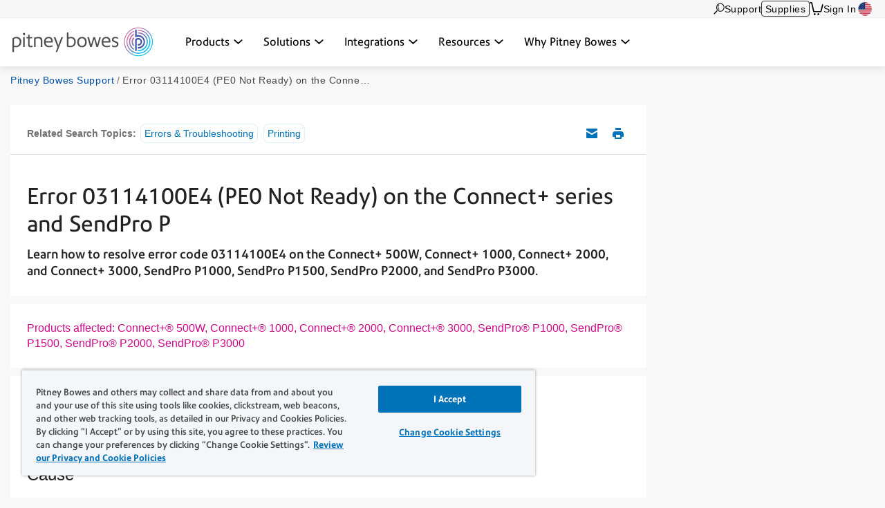

--- FILE ---
content_type: text/html; charset=UTF-8
request_url: https://www.pitneybowes.com/us/support/article/000074950/resolve-error-code-03114100e4-on-the-connect-series-and-sendpro.html
body_size: 17543
content:























<!DOCTYPE HTML>
<html lang="en" class="" prefix="og: http://ogp.me/ns#">
 
























  






    
    
        
    


    

<head>
    

    <meta http-equiv="content-type" content="text/html; charset=UTF-8"/>
    <meta name="robots" content="noodp"/>
    <meta http-equiv="keywords" content=""/>
    

    <title>Error 03114100E4 (PE0 Not Ready) on the Connect+ series and SendPro P | Pitney Bowes Support</title>
    <meta name="description" content="Learn how to resolve error code 03114100E4 on the Connect+ 500W, Connect+ 1000, Connect+ 2000, and Connect+ 3000, SendPro P1000, SendPro P1500, SendPro P2000, and SendPro P3000."/>
    <meta content="Connect_Series,SendPro_P_Series,Errors_and_Other_Problems,Printing" name="categories"/>

    	

 	
    <meta content="Postage Meters;Postage Meters>Connect+ Series 500W-3000;Postage Meters;Postage Meters>SendPro P-Series 1000-3000;Postage Meters>SendPro P-Series 1000-3000>SendPro P-Series 1000-3000;" name="productFacet"/>
    
    
    <meta content="Product Help;Product Help>Errors & Troubleshooting;Product Help;Product Help>Printing;" name="topicFacet"/>
    
    
    <meta name="articlePage" content="true"/>
    
    
    <meta content="03114100E4 (PE0 Not Ready)" name="shortTitle"/>
    
	   
    
    <meta content="1.0" name="searchScoreAdjustment"/>
    
    <meta http-equiv="X-UA-Compatible" content="IE=edge"/>
    <meta charset="utf-8"/>
    <meta name="viewport" content="width=device-width, initial-scale=1">
    <!-- for Google -->
	<meta itemprop="name" content=""/>
	<meta itemprop="description" content="Learn how to resolve error code 03114100E4 on the Connect+ 500W, Connect+ 1000, Connect+ 2000, and Connect+ 3000, SendPro P1000, SendPro P1500, SendPro P2000, and SendPro P3000."/>
	<meta itemprop="image" content=""/>	
	<!-- for FaceBook -->
    <meta property="og:title" content=""/>
    <meta property="og:url" content="https://www.pitneybowes.com/us/support/article/000074950/resolve-error-code-03114100e4-on-the-connect-series-and-sendpro.html"/>
    <meta property="og:site_name" content="Pitney Bowes"/>
    <meta property="og:image" content=""/>
    <meta property="og:type" content="website"/>
    
        
        
            <meta property="og:description" content="Learn how to resolve error code 03114100E4 on the Connect+ 500W, Connect+ 1000, Connect+ 2000, and Connect+ 3000, SendPro P1000, SendPro P1500, SendPro P2000, and SendPro P3000."/>
        
    
    <meta property="og:locale" content="en_US"/>
    <!-- for Twitter -->
    <meta name="twitter:card" content="summary"/>
    <meta name="twitter:site" content="@pitneybowes"/>
    <meta name="twitter:title" content=""/>
    
		
		
			<meta name="twitter:description" content="Learn how to resolve error code 03114100E4 on the Connect+ 500W, Connect+ 1000, Connect+ 2000, and Connect+ 3000, SendPro P1000, SendPro P1500, SendPro P2000, and SendPro P3000."/>
		
	
    <meta name="twitter:image" content=""/>
    <meta name="twitter:url" content="https://www.pitneybowes.com/us/support/article/000074950/resolve-error-code-03114100e4-on-the-connect-series-and-sendpro.html"/>
    <!-- SEO Schema -->
    
    
    
    

    
        <link rel="canonical" href="https://www.pitneybowes.com/us/support/article/000074950/resolve-error-code-03114100e4-on-the-connect-series-and-sendpro.html"/>
    

    
    
    
     
    
    
	<script type="text/javascript" src="/etc/designs/pb-redesign/resources/scripts/vendors/jquery/jquery-1.12.0.min.js"></script>

    
    
    

    
    

    
        
        
		
			
           	<link rel="stylesheet" href="/etc/designs/pb-redesign/header-v3.e1075b2dcba7605e79d0faccd61cddf7.css" type="text/css">
<script src="/etc/designs/pb-redesign/vendor.22d53cabc72f6e2743059da5eef0f04b.js"></script>
<script src="/etc/designs/pb-redesign/header-v3.89e0b6cfec1e1262721757838e8e6ced.js"></script>

        
		
		
	
    
        
        
            <script src="/etc/designs/pb-redesign/resources/scripts/coveo/CoveoOptimizedJsSearch.min.js" defer></script>
        
   
    























<link rel="stylesheet" href="/etc.clientlibs/pitneybowes/components/page/pbr-support-sfk-article-page/clientlibs.css" type="text/css">









<script>
   var countryCode = 'us';
   var languageCode = 'en';
   var productFacet = "Postage Meters;Postage Meters>Connect+ Series 500W-3000;Postage Meters;Postage Meters>SendPro P-Series 1000-3000;Postage Meters>SendPro P-Series 1000-3000>SendPro P-Series 1000-3000;";
   var topicFacet = "Product Help;Product Help>Errors & Troubleshooting;Product Help;Product Help>Printing;";
   var mlParameterNum = "50";
   var searchScoreAdjustment = "1.0";

</script>

   
   
      <link rel="stylesheet" href="/etc/designs/pb-redesign/resources/styles/content-us.css">
      <link rel="stylesheet" href="/etc/designs/pb-redesign/resources/styles/support-salesforce-us.css">
      <link rel="stylesheet" href="/etc/designs/pb-redesign/resources/styles/pdp-support-landing.css">
      <link rel="stylesheet" href="/etc/designs/pb-redesign/resources/styles/connectivityarticle/connectivity-articles.css">
      <link rel="stylesheet" href="/etc/designs/pb-redesign/resources/styles/connectivityarticle/meter-module.css">
      <link rel="stylesheet" href="/etc/designs/pb-redesign/resources/styles/connectivityarticle/pdp-connection.css">
      <link rel="stylesheet" href="/etc/designs/pb-redesign/resources/styles/connectivityarticle/ethernet-modules.css">
      <link rel="stylesheet" href="/etc/designs/pb-redesign/resources/styles/connectivityarticle/internet-connection.css">
      <script src="/etc/designs/pb-redesign/resources/scripts/vendors/jquery/jquery-ui-accordion.js"></script>
      
      <script src="/etc/designs/pb-redesign/resources/scripts/connectivityarticle/connectivity-articles.js"></script>
      <!-- build:js({app,.tmp}) scripts/main.js -->
      <script src="/etc/designs/pb-redesign/resources/scripts/pb.menu.js"></script>
      <script src="/etc/designs/pb-redesign/resources/scripts/pb.main.js"></script>
      <script src="/etc/designs/pb-redesign/resources/scripts/utils/pb.utils.accordion.js"></script>
      <script src="/etc/designs/pb-redesign/resources/scripts/pb.contact.js"></script>
      <!-- <script src="scripts/pb.global-header.js"></script> -->
      
      <!-- endbuild -->
      <!-- Added these 2 JS for Coveo You May Like This Feature -->
      <script src="/etc/designs/pb-redesign/resources/scripts/coveo/templatesNew.js" defer></script>
      <!-- Coveo Recommendation Code to capture analytics events-->
      <script src="/etc/designs/pb-redesign/resources/scripts/coveo/coveoua.js" defer></script>
   
   

<link rel="stylesheet" href="/etc/designs/pb-redesign/support-contact.ffc4694c86595102656ba7dfb676ada7.css" type="text/css">


    

    



















				 
			 






        

		
        
        
        
        
        
        
        
        
        
        
        
        

        
        
 

      
		
     

    
    
    
    
    
    
    
    
    
	
	
    
    


    <script type="text/javascript">
      var DDO = {};

      switch("us") {
          case "germany":
       		DDO.getBootstrap = "DE";
            break;
        default:
            DDO.getBootstrap = "us";
      }
    </script>

    <script type="text/javascript">
      var pageUrl = "";
      var pageRef = "";
      var siteDomain = "";
      var brand = "";

      DDO.flowPath = "pbr support sfk article page template";
      DDO.specVersion = "1.5";

      pageUrl = window.location.href;
      pageRef = document.referrer;
      siteDomain = window.document.domain;

      DDO.prodURL = window.location.href;
	  DDO.globalRSID = "pitneybowesprodglobalrollup";
	  DDO.devRSID = "pitneybowesdtmtest";
    
      switch("us") {
        case "us":
			DDO.prodRSID = "pitneybowesprodusa";
            break;
        case "ca":
            DDO.prodRSID = "pitneybowesprodcan";
            break;
        case "australia":
			DDO.prodRSID = "pitneybowesprodau";
            break;
          case "germany":
       		DDO.prodRSID = "pitneybowesprodde";
            break;
      	case "latam":
        	DDO.prodRSID = "pitneybowesprodlatin";
            break;
      	case "pacific":
        	DDO.prodRSID = "pitneybowesprodpacific";
            break;    
        default:
            DDO.prodRSID = "pitneybowesprodus";
      }

      DDO.brandData = {
      	"brandName": brand
      },
      DDO.pageData = {
        "pageName":"pb|us|support|article|000074950|resolve-error-code-03114100e4-on-the-connect-series-and-sendpro",
        "pageURL": pageUrl,        
        "pageRef": pageRef,         
        "pageSiteSection":"pitney bowes support | united states",
        "pageType":"pbr-support-sfk-article-page",
        "pageHier":"000074950|error 03114100e4 (pe0 not ready) on the connect+ series and sendpro p"
        },
      DDO.siteData = {
        "siteDomain": siteDomain,  
        "siteCountry":"us",
        "siteRegion":"unknown",
        "siteLanguage":"en",
        "siteFormat":""
        },
      DDO.userData = {    
        "userStatus":"unknown",
        "userCompanyID":"unknown",
        "userID":"unknown",
        "userType":"unknown"
        },
      DDO.globalData = {
        "globalHier":"pb|us|support|article|000074950|resolve-error-code-03114100e4-on-the-connect-series-and-sendpro"
        }

	   
		
      if(false) {
         DDO.productDetail = {
            "productSKU": "error 03114100e4 (pe0 not ready) on the connect+ series and sendpro p",
            "productName": "error 03114100e4 (pe0 not ready) on the connect+ series and sendpro p"
         }
      }

     if(false) {
        DDO.productDetail = {
            "productCatType" : ""
        }
     }

      if(true) {
         DDO.contentData = {
             "contentType": "support article",
             "contentGroup": "",
             "businessUnit": "SendTech Technical Support",
             "ArticleNumber": "000074950",
             "KnowledgeArticleID": "kA01E000000btljSAA",
             "KnowledgeArticleVersionID": "ka01E000000Xu4WQAS",
             "ArticleType": "Error Codes",
             "ArticleRecordType": "Troubleshooting",
             "ArticleLanguage": "en_US",
             "ArticleContainsVideo": "false",
             "ArticleDataCategories": "Connect_Series,SendPro_P_Series",
             "ArticleTopicCategories": "Errors_and_Other_Problems,Printing",
             "ArticleLastPubDate": "2021-08-14T15:13:00.000Z"
          }

      }
      if(false) {
         DDO.campaignData = {
             "campaignName": ""
         }
      }  
      if(false) {
         DDO.themeData = {
             "themeName": ""
         }
      }

     if(false) {
        DDO.supportType = {
               "articleName" : ""
        }
     }

     if(true) {
         DDO.chatData = {
            "ContactOptionName" : "US (En) - Connect Plus - Case/Chat",
            "SFDC_ID" : "11168"
         }
      }

     if(false) {
         DDO.campaignCID  = {
                "campaignCID" : ""
         }
      }

    </script>    



<!-- Adobe DTM Header !-->

<script src="//assets.adobedtm.com/launch-EN81edb7894311467a83324e16dd5b24b6.min.js" async></script>

<!-- Google Tag Manager -->
<script>(function(w,d,s,l,i){w[l]=w[l]||[];w[l].push({'gtm.start':
new Date().getTime(),event:'gtm.js'});var f=d.getElementsByTagName(s)[0],
j=d.createElement(s),dl=l!='dataLayer'?'&l='+l:'';j.async=true;j.src=
'https://www.googletagmanager.com/gtm.js?id='+i+dl;f.parentNode.insertBefore(j,f);
})(window,document,'script','dataLayer','GTM-KFHLLSZ');</script>
<!-- End Google Tag Manager -->



<!-- Adobe DTM Header !-->







    <link rel="icon" type="image/png" href="/etc/designs/pb-redesign/resources/images/favicon/favicon_16.png" sizes="16x16">
    <link rel="icon" type="image/png" href="/etc/designs/pb-redesign/resources/images/favicon/favicon_32.png" sizes="32x32">
    <link rel="icon" type="image/png" href="/etc/designs/pb-redesign/resources/images/favicon/favicon_57.png" sizes="57x57">
    <link rel="icon" type="image/png" href="/etc/designs/pb-redesign/resources/images/favicon/favicon_72.png" sizes="72x72">
    <link rel="icon" type="image/png" href="/etc/designs/pb-redesign/resources/images/favicon/favicon_96.png" sizes="96x96">
    <link rel="icon" type="image/png" href="/etc/designs/pb-redesign/resources/images/favicon/favicon_120.png" sizes="120x120">
    <link rel="icon" type="image/png" href="/etc/designs/pb-redesign/resources/images/favicon/favicon_128.png" sizes="128x128">
    <link rel="icon" type="image/png" href="/etc/designs/pb-redesign/resources/images/favicon/favicon_144.png" sizes="144x144">
    <link rel="icon" type="image/png" href="/etc/designs/pb-redesign/resources/images/favicon/favicon_152.png" sizes="152x152">
    <link rel="icon" type="image/png" href="/etc/designs/pb-redesign/resources/images/favicon/favicon_195.png" sizes="195x195">
    <link rel="icon" type="image/png" href="/etc/designs/pb-redesign/resources/images/favicon/favicon_228.png" sizes="228x228">
	
	
	<!--  Taxonomy Pages -->
	
	
	<link rel="preload" href="/etc/designs/pbu/resources/fonts/PrecisionSans_V1.030/Webfonts/WOFF2/PrecisionSans_W_Md.woff2" as="font" type="font/woff2" crossorigin>
	<link rel="preload" href="/etc/designs/pbu/resources/fonts/PrecisionSans_V1.030/Webfonts/WOFF2/PrecisionSans_W_Rg.woff2" as="font" type="font/woff2" crossorigin>
	<link rel="preload" href="/etc/designs/pbu/resources/fonts/PrecisionSans_V1.030/Webfonts/WOFF2/PrecisionSans_W_Lt.woff2" as="font" type="font/woff2" crossorigin>
	<link rel="preload" href="/etc/designs/pbu/resources/fonts/PrecisionSans_V1.030/Webfonts/WOFF2/PrecisionSans_W_LtIt.woff2" as="font" type="font/woff2" crossorigin>
	<link rel="preload" href="/etc/designs/pbu/resources/fonts/PrecisionSans_V1.030/Webfonts/WOFF2/PrecisionSans_W_RgIt.woff2" as="font" type="font/woff2" crossorigin>
	<link rel="preload" href="/etc/designs/pbu/resources/fonts/PrecisionSans_V1.030/Webfonts/WOFF2/PrecisionSans_W_MdIt.woff2" as="font" type="font/woff2" crossorigin>
	<link rel="preload" href="/etc/designs/pbu/resources/fonts/PrecisionSans_V1.030/Webfonts/WOFF2/PrecisionSans_W_Bd.woff2" as="font" type="font/woff2" crossorigin>
	<link rel="preload" href="/etc/designs/pbu/resources/fonts/PrecisionSans_V1.030/Webfonts/WOFF2/PrecisionSans_W_BdIt.woff2" as="font" type="font/woff2" crossorigin>
</head>



<!-- Google Tag Manager (noscript) -->
<noscript><iframe src="https://www.googletagmanager.com/ns.html?id=GTM-KFHLLSZ" height="0" width="0" style="display:none;visibility:hidden"></iframe></noscript>
<!-- End Google Tag Manager (noscript) -->



































































<!-- Genesys chat script-->

   



















 




    
        <script type="text/javascript" charset="utf-8">
  (function (g, e, n, es, ys) {
    g['_genesysJs'] = e;
    g[e] = g[e] || function () {
      (g[e].q = g[e].q || []).push(arguments)
    };
    g[e].t = 1 * new Date();
    g[e].c = es;
    ys = document.createElement('script');
    ys.async = 1;
    ys.src = n;
    ys.charset = 'utf-8';
    document.head.appendChild(ys);
  })(window, 'Genesys', 'https://apps.cac1.pure.cloud/genesys-bootstrap/genesys.min.js', {
    environment: 'cac1',
    deploymentId: '47129ddc-ee39-40d8-a9ae-89d764ff23c2'
  });
  Genesys("command", "Database.set", { 
    messaging: { 
        customAttributes: { 
            userLang: "en_US",
            MainRoute: "support",
            SupportArea: "Main",
            WebURL: window.location.href,
            userID: "",
            userCompanyID: "",
            sitecountry: "",
            sitelanguage: "",
            OKTAID: "",
        
            }
        }
  });
  Genesys('subscribe', 'Journey.ready', () => {
    Genesys('command', 'Journey.trackIdleEvents', { idleEvents: [{ eventName: "idle_for_65sec", idleAfterSeconds: 65 }] });
});
</script>
    
    

<style>
	.genesys-app .genesys-mxg-frame {
    	bottom: 66px;
    	right: 10px !important;
	}

    .return-to-top {
        right: 90px !important;
    }

	@media screen and (max-width: 600px),
		screen and (max-device-width: 600px),
		screen and (max-device-width: 600px) and (orientation: landscape),
		screen and (max-device-width: 768px) and (orientation: landscape),
		screen and (max-device-width: 823px) and (orientation: landscape),
		screen and (max-device-width: 1200px) and (orientation: landscape) {
		.genesys-app .genesys-mxg-responsive {
			right: 0 !important;
            bottom: 0 !important;
		}
        .return-to-top {
            display: none !important;
        }
	}
</style>


<!-- End Genesys chat script-->


    
    
        <body class="support-landing sfk-article-import us">
            





































<div class="" style="">
    
    





















    
        <div class="alert-ipar iparsys parsys"><div class="section"><div class="new"></div>
</div><div class="iparys_inherited"><div class="alert-ipar iparsys parsys"></div>
</div>
</div>


        
    





</div>







   <div class="alert parsys">
</div>

   


























<div class="mobile-header" aria-hidden="true">

	<div class="mobile-header__wrap">
		
		<a class="mobile-header__logo-link" href="/us" title="US">
			<img src="/etc/designs/pbu/resources/images/SVG/logo-color.svg" alt="US" class="mobile-header__logo-img"/>
		</a>
		<button class="mobile-header__searchbutton js-megamenu-trigger" aria-expanded="false" aria-controls="search-box-id" aria-label="Search" data-menutarget="menu--search" tabindex="-1">
			<span class="svg-icon__search"></span>
		</button>
		<button id="mobileHeaderButton" class="mobile-header__menubutton js-menubutton" aria-expanded="false" aria-controls="mobileHeaderMenu" aria-label="Main menu" tabindex="-1">
			<span aria-hidden="true" class="svg-icon__menu mobile-header__menubutton__menu"></span>
			<span aria-hidden="true" class="svg-icon__closex mobile-header__menubutton__close"></span>
		</button>
	</div>

	<nav id="mobileHeaderMenu" class="mobile-header__menu" aria-describedby="mobileHeaderButton" aria-expanded="false" hidden="true">
		<ul class="mobile-header__menu-list">
			
			
				
			<li class="mobile-header__menu-listitem">
				<span class="mobile-header__menu-listitem__text">Products</span>
				
					<ul class="mobile-header__submenu">
						
							<li class="mobile-header__submenu-listitem mobile-header__submenu-listitem--hasnav">
								
									
									
										<span class="mobile-header__submenu-listitemhead">Software</span>
									
								
								<button class="mobile-header__submenu-listitemarrow js-submenubutton" tabindex="-1" aria-expanded="false"><span class="visually-hidden">Expand menu</span></button>
								
									<nav class="mobile-header__thirdmenu js-submenu" hidden="true">
										<ul class="mobile-header__thirdmenu__list">
											
											
												<li class="mobile-header__thirdmenu__list-item">
													<a href="/us/enterprise-shipping-360.html" class="mobile-header__thirdmenu__list-item-link" tabindex="-1">What is the Shipping 360 platform?</a>
												</li>
											
											
											
												<li class="mobile-header__thirdmenu__list-item">
													<a href="/us/shipping-software.html" class="mobile-header__thirdmenu__list-item-link" tabindex="-1">Shipping software</a>
												</li>
											
											
											
												<li class="mobile-header__thirdmenu__list-item">
													<a href="/us/ecommerce-fulfillment-software.html" class="mobile-header__thirdmenu__list-item-link" tabindex="-1">Ecommerce fulfillment software</a>
												</li>
											
											
											
												<li class="mobile-header__thirdmenu__list-item">
													<a href="/us/apis.html" class="mobile-header__thirdmenu__list-item-link" tabindex="-1">Shipping APIs</a>
												</li>
											
											
											
												<li class="mobile-header__thirdmenu__list-item">
													<a href="/us/mailroom-software/pitneytrack.html" class="mobile-header__thirdmenu__list-item-link" tabindex="-1">Mailroom management software</a>
												</li>
											
											
										</ul>
									</nav>
								
							</li>
						
							<li class="mobile-header__submenu-listitem mobile-header__submenu-listitem--hasnav">
								
									
									
										<span class="mobile-header__submenu-listitemhead">Hardware</span>
									
								
								<button class="mobile-header__submenu-listitemarrow js-submenubutton" tabindex="-1" aria-expanded="false"><span class="visually-hidden">Expand menu</span></button>
								
									<nav class="mobile-header__thirdmenu js-submenu" hidden="true">
										<ul class="mobile-header__thirdmenu__list">
											
											
												<li class="mobile-header__thirdmenu__list-item">
													<a href="/us/postage-meters.html" class="mobile-header__thirdmenu__list-item-link" tabindex="-1">Postage meters</a>
												</li>
											
											
											
												<li class="mobile-header__thirdmenu__list-item">
													<a href="/us/shipping-label-printer.html" class="mobile-header__thirdmenu__list-item-link" tabindex="-1">Shipping label printer</a>
												</li>
											
											
											
												<li class="mobile-header__thirdmenu__list-item">
													<a href="/us/parcel-lockers.html" class="mobile-header__thirdmenu__list-item-link" tabindex="-1">Smart lockers</a>
												</li>
											
											
											
												<li class="mobile-header__thirdmenu__list-item">
													<a href="/us/self-service-mailing-shipping-kiosk.html" class="mobile-header__thirdmenu__list-item-link" tabindex="-1">Self-service kiosk</a>
												</li>
											
											
											
												<li class="mobile-header__thirdmenu__list-item">
													<a href="/us/mailroom-equipment.html" class="mobile-header__thirdmenu__list-item-link" tabindex="-1">Mailroom equipment</a>
												</li>
											
											
										</ul>
									</nav>
								
							</li>
						
							<li class="mobile-header__submenu-listitem mobile-header__submenu-listitem--hasnav">
								
									
									
										<span class="mobile-header__submenu-listitemhead">Services</span>
									
								
								<button class="mobile-header__submenu-listitemarrow js-submenubutton" tabindex="-1" aria-expanded="false"><span class="visually-hidden">Expand menu</span></button>
								
									<nav class="mobile-header__thirdmenu js-submenu" hidden="true">
										<ul class="mobile-header__thirdmenu__list">
											
											
												<li class="mobile-header__thirdmenu__list-item">
													<a href="/us/presort-mail.html" class="mobile-header__thirdmenu__list-item-link" tabindex="-1">Presort mail services</a>
												</li>
											
											
											
												<li class="mobile-header__thirdmenu__list-item">
													<a href="/us/financial-services.html" class="mobile-header__thirdmenu__list-item-link" tabindex="-1">Financing</a>
												</li>
											
											
											
												<li class="mobile-header__thirdmenu__list-item">
													<a href="/us/mailroom-software/mailstream-on-demand.html" class="mobile-header__thirdmenu__list-item-link" tabindex="-1">Print to mail</a>
												</li>
											
											
										</ul>
									</nav>
								
							</li>
						
					</ul>
				
			</li>
            
			
				
			<li class="mobile-header__menu-listitem">
				<span class="mobile-header__menu-listitem__text">Solutions</span>
				
					<ul class="mobile-header__submenu">
						
							<li class="mobile-header__submenu-listitem mobile-header__submenu-listitem--hasnav">
								
									
									
										<span class="mobile-header__submenu-listitemhead">By industry</span>
									
								
								<button class="mobile-header__submenu-listitemarrow js-submenubutton" tabindex="-1" aria-expanded="false"><span class="visually-hidden">Expand menu</span></button>
								
									<nav class="mobile-header__thirdmenu js-submenu" hidden="true">
										<ul class="mobile-header__thirdmenu__list">
											
											
												<li class="mobile-header__thirdmenu__list-item">
													<a href="/us/industries/government.html" class="mobile-header__thirdmenu__list-item-link" tabindex="-1">Government</a>
												</li>
											
											
											
												<li class="mobile-header__thirdmenu__list-item">
													<a href="/us/industries/finance.html" class="mobile-header__thirdmenu__list-item-link" tabindex="-1">Financial services</a>
												</li>
											
											
											
												<li class="mobile-header__thirdmenu__list-item">
													<a href="/us/industries/healthcare.html" class="mobile-header__thirdmenu__list-item-link" tabindex="-1">Healthcare</a>
												</li>
											
											
											
												<li class="mobile-header__thirdmenu__list-item">
													<a href="/us/industries/higher-education.html" class="mobile-header__thirdmenu__list-item-link" tabindex="-1">Higher education</a>
												</li>
											
											
											
												<li class="mobile-header__thirdmenu__list-item">
													<a href="/us/industries/legal.html" class="mobile-header__thirdmenu__list-item-link" tabindex="-1">Legal</a>
												</li>
											
											
											
												<li class="mobile-header__thirdmenu__list-item">
													<a href="/us/industries/pharmacies.html" class="mobile-header__thirdmenu__list-item-link" tabindex="-1">Pharmacies</a>
												</li>
											
											
											
												<li class="mobile-header__thirdmenu__list-item">
													<a href="/us/industries/retail.html" class="mobile-header__thirdmenu__list-item-link" tabindex="-1">Retail & ecommerce</a>
												</li>
											
											
											
												<li class="mobile-header__thirdmenu__list-item">
													<a href="/us/industries/small-business-shipping.html" class="mobile-header__thirdmenu__list-item-link" tabindex="-1">Small business</a>
												</li>
											
											
										</ul>
									</nav>
								
							</li>
						
							<li class="mobile-header__submenu-listitem mobile-header__submenu-listitem--hasnav">
								
									
									
										<span class="mobile-header__submenu-listitemhead">By use case</span>
									
								
								<button class="mobile-header__submenu-listitemarrow js-submenubutton" tabindex="-1" aria-expanded="false"><span class="visually-hidden">Expand menu</span></button>
								
									<nav class="mobile-header__thirdmenu js-submenu" hidden="true">
										<ul class="mobile-header__thirdmenu__list">
											
											
												<li class="mobile-header__thirdmenu__list-item">
													<a href="/us/solutions/certified-mail.html" class="mobile-header__thirdmenu__list-item-link" tabindex="-1">Certified mail</a>
												</li>
											
											
											
												<li class="mobile-header__thirdmenu__list-item">
													<a href="/us/solutions/order-management.html" class="mobile-header__thirdmenu__list-item-link" tabindex="-1">Order management</a>
												</li>
											
											
											
												<li class="mobile-header__thirdmenu__list-item">
													<a href="/us/solutions/multicarrier-management.html" class="mobile-header__thirdmenu__list-item-link" tabindex="-1">Multicarrier management </a>
												</li>
											
											
											
												<li class="mobile-header__thirdmenu__list-item">
													<a href="/us/solutions/shipping-data-analytics.html" class="mobile-header__thirdmenu__list-item-link" tabindex="-1">Shipping analytics & insights</a>
												</li>
											
											
											
												<li class="mobile-header__thirdmenu__list-item">
													<a href="/us/solutions/package-tracking.html" class="mobile-header__thirdmenu__list-item-link" tabindex="-1">Package tracking</a>
												</li>
											
											
											
												<li class="mobile-header__thirdmenu__list-item">
													<a href="/us/solutions/international-shipping.html" class="mobile-header__thirdmenu__list-item-link" tabindex="-1">International shipping</a>
												</li>
											
											
										</ul>
									</nav>
								
							</li>
						
					</ul>
				
			</li>
            
			
				
			<li class="mobile-header__menu-listitem">
				<span class="mobile-header__menu-listitem__text">Integrations</span>
				
					<ul class="mobile-header__submenu">
						
							<li class="mobile-header__submenu-listitem mobile-header__submenu-listitem--hasnav">
								
									
										<a href="/us/partners/integrations.html" class="mobile-header__submenu-listitemlink">Integrations</a>
									
									
								
								<button class="mobile-header__submenu-listitemarrow js-submenubutton" tabindex="-1" aria-expanded="false"><span class="visually-hidden">Expand menu</span></button>
								
									<nav class="mobile-header__thirdmenu js-submenu" hidden="true">
										<ul class="mobile-header__thirdmenu__list">
											
											
												<li class="mobile-header__thirdmenu__list-item">
													<a href="/us/partners/integrations.html#carriers" class="mobile-header__thirdmenu__list-item-link" tabindex="-1">Carriers</a>
												</li>
											
											
											
												<li class="mobile-header__thirdmenu__list-item">
													<a href="/us/partners/integrations.html#marketplaces" class="mobile-header__thirdmenu__list-item-link" tabindex="-1">Marketplaces</a>
												</li>
											
											
											
												<li class="mobile-header__thirdmenu__list-item">
													<a href="/us/partners/integrations.html#verticals" class="mobile-header__thirdmenu__list-item-link" tabindex="-1">Verticals</a>
												</li>
											
											
										</ul>
									</nav>
								
							</li>
						
					</ul>
				
			</li>
            
			
				
			<li class="mobile-header__menu-listitem">
				<span class="mobile-header__menu-listitem__text">Resources</span>
				
					<ul class="mobile-header__submenu">
						
							<li class="mobile-header__submenu-listitem mobile-header__submenu-listitem--hasnav">
								
									
									
										<span class="mobile-header__submenu-listitemhead">Community & Events</span>
									
								
								<button class="mobile-header__submenu-listitemarrow js-submenubutton" tabindex="-1" aria-expanded="false"><span class="visually-hidden">Expand menu</span></button>
								
									<nav class="mobile-header__thirdmenu js-submenu" hidden="true">
										<ul class="mobile-header__thirdmenu__list">
											
											
												<li class="mobile-header__thirdmenu__list-item">
													<a href="/us/newsroom.html" class="mobile-header__thirdmenu__list-item-link" tabindex="-1">Newsroom</a>
												</li>
											
											
											
												<li class="mobile-header__thirdmenu__list-item">
													<a href="/us/podcasts.html" class="mobile-header__thirdmenu__list-item-link" tabindex="-1">Podcasts</a>
												</li>
											
											
											
												<li class="mobile-header__thirdmenu__list-item">
													<a href="/us/webinars.html" class="mobile-header__thirdmenu__list-item-link" tabindex="-1">Webinars</a>
												</li>
											
											
										</ul>
									</nav>
								
							</li>
						
							<li class="mobile-header__submenu-listitem mobile-header__submenu-listitem--hasnav">
								
									
									
										<span class="mobile-header__submenu-listitemhead">Tools</span>
									
								
								<button class="mobile-header__submenu-listitemarrow js-submenubutton" tabindex="-1" aria-expanded="false"><span class="visually-hidden">Expand menu</span></button>
								
									<nav class="mobile-header__thirdmenu js-submenu" hidden="true">
										<ul class="mobile-header__thirdmenu__list">
											
											
												<li class="mobile-header__thirdmenu__list-item">
													<a href="/us/enterprise-shipping-360/demo-center.html" class="mobile-header__thirdmenu__list-item-link" tabindex="-1">Demos</a>
												</li>
											
											
											
												<li class="mobile-header__thirdmenu__list-item">
													<a href="/us/presort-mail/presort-savings-calculator.html" class="mobile-header__thirdmenu__list-item-link" tabindex="-1">Presort savings calculator</a>
												</li>
											
											
										</ul>
									</nav>
								
							</li>
						
							<li class="mobile-header__submenu-listitem mobile-header__submenu-listitem--hasnav">
								
									
									
										<span class="mobile-header__submenu-listitemhead">Education</span>
									
								
								<button class="mobile-header__submenu-listitemarrow js-submenubutton" tabindex="-1" aria-expanded="false"><span class="visually-hidden">Expand menu</span></button>
								
									<nav class="mobile-header__thirdmenu js-submenu" hidden="true">
										<ul class="mobile-header__thirdmenu__list">
											
											
												<li class="mobile-header__thirdmenu__list-item">
													<a href="/us/blog.html" class="mobile-header__thirdmenu__list-item-link" tabindex="-1">Blogs</a>
												</li>
											
											
											
												<li class="mobile-header__thirdmenu__list-item">
													<a href="/us/carriers.html" class="mobile-header__thirdmenu__list-item-link" tabindex="-1">Carriers</a>
												</li>
											
											
											
												<li class="mobile-header__thirdmenu__list-item">
													<a href="/us/case-studies.html" class="mobile-header__thirdmenu__list-item-link" tabindex="-1">Case studies</a>
												</li>
											
											
											
												<li class="mobile-header__thirdmenu__list-item">
													<a href="/us/postal-information.html" class="mobile-header__thirdmenu__list-item-link" tabindex="-1">Rate change</a>
												</li>
											
											
											
												<li class="mobile-header__thirdmenu__list-item">
													<a href="/us/enterprise-shipping-360/trust-center.html" class="mobile-header__thirdmenu__list-item-link" tabindex="-1">Trust center</a>
												</li>
											
											
											
												<li class="mobile-header__thirdmenu__list-item">
													<a href="/us/your-product-update-hub.html" class="mobile-header__thirdmenu__list-item-link" tabindex="-1">Product update hub</a>
												</li>
											
											
										</ul>
									</nav>
								
							</li>
						
							<li class="mobile-header__submenu-listitem mobile-header__submenu-listitem--hasnav">
								
									
									
										<span class="mobile-header__submenu-listitemhead">Support</span>
									
								
								<button class="mobile-header__submenu-listitemarrow js-submenubutton" tabindex="-1" aria-expanded="false"><span class="visually-hidden">Expand menu</span></button>
								
									<nav class="mobile-header__thirdmenu js-submenu" hidden="true">
										<ul class="mobile-header__thirdmenu__list">
											
											
												<li class="mobile-header__thirdmenu__list-item">
													<a href="/us/support.html" class="mobile-header__thirdmenu__list-item-link" tabindex="-1">Web support</a>
												</li>
											
											
										</ul>
									</nav>
								
							</li>
						
					</ul>
				
			</li>
            
			
				
			<li class="mobile-header__menu-listitem">
				<span class="mobile-header__menu-listitem__text">Why Pitney Bowes</span>
				
					<ul class="mobile-header__submenu">
						
							<li class="mobile-header__submenu-listitem mobile-header__submenu-listitem--hasnav">
								
									
									
										<span class="mobile-header__submenu-listitemhead">Company Info</span>
									
								
								<button class="mobile-header__submenu-listitemarrow js-submenubutton" tabindex="-1" aria-expanded="false"><span class="visually-hidden">Expand menu</span></button>
								
									<nav class="mobile-header__thirdmenu js-submenu" hidden="true">
										<ul class="mobile-header__thirdmenu__list">
											
											
												<li class="mobile-header__thirdmenu__list-item">
													<a href="/us/our-company.html" class="mobile-header__thirdmenu__list-item-link" tabindex="-1">About us</a>
												</li>
											
											
											
												<li class="mobile-header__thirdmenu__list-item">
													<a href="https://www.investorrelations.pitneybowes.com/" class="mobile-header__thirdmenu__list-item-link" tabindex="-1">Investor relations</a>
												</li>
											
											
											
												<li class="mobile-header__thirdmenu__list-item">
													<a href="/us/our-company/our-customers.html" class="mobile-header__thirdmenu__list-item-link" tabindex="-1">Our customers</a>
												</li>
											
											
										</ul>
									</nav>
								
							</li>
						
					</ul>
				
			</li>
            
			
			
			
			
				<li class="mobile-header__menu-listitem mobile-header__menu-listitem--secondary">
					<a href="https://www.pitneybowes.us/shop/home/en-us/storeus" class="mobile-header__menu-listitemlink"><span aria-hidden="true" class="svg-icon__sm-supplies"></span>Supplies</a>
				</li>
			
			
			
			<li class="mobile-header__menu-listitem mobile-header__menu-listitem--secondary">
				<a href="/us/support.html" class="mobile-header__menu-listitemlink"><span aria-hidden="true" class="svg-icon__sm-support"></span>Get Support</a>
			</li>
			

			
				<li class="mobile-header__menu-listitem mobile-header__menu-listitem--secondary">
					<a href="https://account.pitneybowes.com/signin/logon.go?request_locale=en_US#/account/login" class="mobile-header__menu-listitemlink"><span aria-hidden="true" class="svg-icon__sm-signin"></span>Sign In</a>
				</li>
			
			
			
			
			
				
			<li class="mobile-header__menu-listitem mobile-header__menu-listitem--secondary">
				<a href="/us/region-select.html" class="mobile-header__menu-listitemlink us">
					<span aria-hidden="true" class="icn flag"></span>Change Country</a>
			</li>
			
		</ul>	
	</nav>
</div>





    
    
		<header class="global-header global-header--new global-header--v3 " id="pageTop" data-version="v3">
	


	<a href="#main-content" class="global-header__skip-link">Skip to main content</a>
	<nav class="ancillary-nav" id="ancillary-nav" aria-label="Ancillary navigation">
		<div class="ancillary-nav__wrap">
			<ol class="ancillary-nav__list">
				
					
						<li class="ancillary-nav__list__item">
							<a href="" class="ancillary-nav__list__link ancillary-nav__list__link--search js-megamenu-trigger" data-menutarget="menu--search" title="Search">
								
								<svg>
									<use xlink:href="/etc/designs/pbu/resources/images/SVG/header-sprite.svg#svg_search"></use>
								</svg>
							</a>
						</li>
					
					
						
							<li class="ancillary-nav__list__item">
								
























<a href="/us/support.html" class="ancillary-nav__list__link" title="Support" target="">
    
        
        
            
            	
	            	
	                 
	                 	Support
	                 
                 
            
        
    
	
</a>

							</li>
						
						
						

						
							<li class="ancillary-nav__list__item ancillary-nav__list__item--shop">
								<a href="https://www.pitneybowes.us/shop/home/en-us/storeus" class="ancillary-nav__list__link ancillary-nav__list__link--button">Supplies</a>
							</li>
						

						
							<li class="ancillary-nav__list__item"><a href="https://www.pitneybowes.us/shop/OrderCalculate?calculationUsageId=-1&updatePrices=1&catalogId=13475&errorViewName=OrderItemCheckoutView&orderId=.&langId=-1&storeId=15636&URL=OrderItemCheckoutView" title="Shopping Cart" aria-label="View Shopping Cart" class="ancillary-nav__list__link ancillary-nav__list__link--cart"><svg><use xlink:href="/etc/designs/pbu/resources/images/SVG/header-sprite.svg#svg_cart_single"></use></svg></a></li>
						

						
							<li class="ancillary-nav__list__item ancillary-nav__list__item--auth">
								
























<a href="https://account.pitneybowes.com/signin/logon.go?request_locale=en_US#/account/login" class="ancillary-nav__list__link" title="Your account" target="">
    
        
        
            
            	
	            	
	                 
	                 	Sign In
	                 
                 
            
        
    
	
</a>

							</li>
						

						
							
							<li class="ancillary-nav__list__item">
								
























<a href="/us/region-select.html" class="us ancillary-nav__list__link" title="Choose a region" target="">
    
        
            
									<span class="ancillary-nav__list__link__textonly">
										Select region
									</span>
									<span class="ancillary-nav__list__link__flag icn flag sm"></span>
								
        
        
    
	
</a>

							</li>
						
			</ol>
		</div>
	</nav>
  <div class="primary-nav" id="primary-nav">
      <nav class="primary-nav__wrap">
         
		 <a class="primary-nav__logo" href="/us" title="US" aria-label="Site homepage">
         	<img src="/etc/designs/pb-redesign/resources/images/SVG/logo-color.svg" alt="US" class="primary-nav__logo__img"/>
         </a>
         <ol class="primary-nav__list" aria-label="Primary navigation">
            
               
                  <li class="primary-nav__list__item">
                     
                        <a href="" data-menutarget="menu--1" aria-controls="menu--1" aria-label='Products dropdown menu, Press Enter key to expand this menu, Escape key to close it' class="primary-nav__list__link js-megamenu-trigger">
                     
                     
                     <span class="primary-nav__list__link__text" id="primaryNavMenu1">Products</span>
                     
                        <span class="primary-nav__list__link__indicator" role="presentation">
													<svg focusable="false">
														<use xlink:href="/etc/designs/pb-redesign/resources/images/SVG/header-sprite.svg#svg_caret_down"></use>
													</svg>
                        </span>
                     
                     </a>
                  </li>
               
                  <li class="primary-nav__list__item">
                     
                        <a href="" data-menutarget="menu--2" aria-controls="menu--2" aria-label='Solutions dropdown menu, Press Enter key to expand this menu, Escape key to close it' class="primary-nav__list__link js-megamenu-trigger">
                     
                     
                     <span class="primary-nav__list__link__text" id="primaryNavMenu2">Solutions</span>
                     
                        <span class="primary-nav__list__link__indicator" role="presentation">
													<svg focusable="false">
														<use xlink:href="/etc/designs/pb-redesign/resources/images/SVG/header-sprite.svg#svg_caret_down"></use>
													</svg>
                        </span>
                     
                     </a>
                  </li>
               
                  <li class="primary-nav__list__item">
                     
                        <a href="" data-menutarget="menu--3" aria-controls="menu--3" aria-label='Integrations dropdown menu, Press Enter key to expand this menu, Escape key to close it' class="primary-nav__list__link js-megamenu-trigger">
                     
                     
                     <span class="primary-nav__list__link__text" id="primaryNavMenu3">Integrations</span>
                     
                        <span class="primary-nav__list__link__indicator" role="presentation">
													<svg focusable="false">
														<use xlink:href="/etc/designs/pb-redesign/resources/images/SVG/header-sprite.svg#svg_caret_down"></use>
													</svg>
                        </span>
                     
                     </a>
                  </li>
               
                  <li class="primary-nav__list__item">
                     
                        <a href="" data-menutarget="menu--4" aria-controls="menu--4" aria-label='Resources dropdown menu, Press Enter key to expand this menu, Escape key to close it' class="primary-nav__list__link js-megamenu-trigger">
                     
                     
                     <span class="primary-nav__list__link__text" id="primaryNavMenu4">Resources</span>
                     
                        <span class="primary-nav__list__link__indicator" role="presentation">
													<svg focusable="false">
														<use xlink:href="/etc/designs/pb-redesign/resources/images/SVG/header-sprite.svg#svg_caret_down"></use>
													</svg>
                        </span>
                     
                     </a>
                  </li>
               
                  <li class="primary-nav__list__item">
                     
                        <a href="" data-menutarget="menu--5" aria-controls="menu--5" aria-label='Why Pitney Bowes dropdown menu, Press Enter key to expand this menu, Escape key to close it' class="primary-nav__list__link js-megamenu-trigger">
                     
                     
                     <span class="primary-nav__list__link__text" id="primaryNavMenu5">Why Pitney Bowes</span>
                     
                        <span class="primary-nav__list__link__indicator" role="presentation">
													<svg focusable="false">
														<use xlink:href="/etc/designs/pb-redesign/resources/images/SVG/header-sprite.svg#svg_caret_down"></use>
													</svg>
                        </span>
                     
                     </a>
                  </li>
               
            
         </ol>
      </nav>
   </div>
   <div class="mega-menu" data-linktext='link' data-linkstext='links' data-lastitemtext='this is the last link in this menu, hit Escape key to close menu'>
      <div class="mega-menu__wrap">
         
            
            
            
            
               
               
							
								<nav id="menu--1" class="mega-menu__cat mega-menu__cat--new bg-color-ui-gray" aria-labelledby="primaryNavMenu1">
								
							

							
						
													

								
									<div class="mega-menu__cat-wrap grid-container-12 maxwidth setgutters m-i-auto">

										
											
											
											
											
											<div class="mega-menu__cat__column grid-child-onethird bg-color-gray">
											

											
												
												
													<h2 class="mega-menu__cat__column__heading grid-child-full m-i-sm">Software</h2>
												
											

											
												<div class="mega-menu__subcat">
													<ul class="mega-menu__subcat__list grid-container-12 grid-gap-sm" role="list">
														
															<li class="mega-menu__subcat__list__item grid-child-full">
																<a href="/us/enterprise-shipping-360.html" class="mega-menu__subcat__list__item__link">
																	<span class="mega-menu__cardlink mega-menu__cardlink--featured">
																		
																		<span class="mega-menu__cardlink-headline">What is the Shipping 360 platform?</span>
																		
																	</span>
																</a>
															</li>
														
															<li class="mega-menu__subcat__list__item grid-child-full">
																<a href="/us/shipping-software.html" class="mega-menu__subcat__list__item__link">
																	<span class="mega-menu__cardlink">
																		
																		<span class="mega-menu__cardlink-headline">Shipping software</span>
																		<span class="mega-menu__cardlink-description">Simplifying multicarrier shipping</span>
																	</span>
																</a>
															</li>
														
															<li class="mega-menu__subcat__list__item grid-child-full">
																<a href="/us/ecommerce-fulfillment-software.html" class="mega-menu__subcat__list__item__link">
																	<span class="mega-menu__cardlink">
																		
																		<span class="mega-menu__cardlink-headline">Ecommerce fulfillment software</span>
																		<span class="mega-menu__cardlink-description">Streamline order management and cut shipping costs</span>
																	</span>
																</a>
															</li>
														
															<li class="mega-menu__subcat__list__item grid-child-full">
																<a href="/us/apis.html" class="mega-menu__subcat__list__item__link">
																	<span class="mega-menu__cardlink">
																		
																		<span class="mega-menu__cardlink-headline">Shipping APIs</span>
																		<span class="mega-menu__cardlink-description">Seamlessly integrate shipping into your platform</span>
																	</span>
																</a>
															</li>
														
															<li class="mega-menu__subcat__list__item grid-child-full">
																<a href="/us/mailroom-software/pitneytrack.html" class="mega-menu__subcat__list__item__link">
																	<span class="mega-menu__cardlink">
																		
																		<span class="mega-menu__cardlink-headline">Mailroom management software</span>
																		<span class="mega-menu__cardlink-description">Easily track inbound packages</span>
																	</span>
																</a>
															</li>
														
													</ul>
												</div>
											

											
												</div>
											
											
										
											
											
											
											
											<div class="mega-menu__cat__column grid-child-onethird bg-color-white">
											

											
												
												
													<h2 class="mega-menu__cat__column__heading grid-child-full m-i-sm">Hardware</h2>
												
											

											
												<div class="mega-menu__subcat">
													<ul class="mega-menu__subcat__list grid-container-12 grid-gap-sm" role="list">
														
															<li class="mega-menu__subcat__list__item grid-child-full">
																<a href="/us/postage-meters.html" class="mega-menu__subcat__list__item__link">
																	<span class="mega-menu__cardlink">
																		
																		<span class="mega-menu__cardlink-headline">Postage meters</span>
																		<span class="mega-menu__cardlink-description">Simplify mailing and postage</span>
																	</span>
																</a>
															</li>
														
															<li class="mega-menu__subcat__list__item grid-child-full">
																<a href="/us/shipping-label-printer.html" class="mega-menu__subcat__list__item__link">
																	<span class="mega-menu__cardlink">
																		
																		<span class="mega-menu__cardlink-headline">Shipping label printer</span>
																		<span class="mega-menu__cardlink-description">3-in-1 shipping solution with a built-in scale</span>
																	</span>
																</a>
															</li>
														
															<li class="mega-menu__subcat__list__item grid-child-full">
																<a href="/us/parcel-lockers.html" class="mega-menu__subcat__list__item__link">
																	<span class="mega-menu__cardlink">
																		
																		<span class="mega-menu__cardlink-headline">Smart lockers</span>
																		<span class="mega-menu__cardlink-description">Secure, convenient package and asset delivery</span>
																	</span>
																</a>
															</li>
														
															<li class="mega-menu__subcat__list__item grid-child-full">
																<a href="/us/self-service-mailing-shipping-kiosk.html" class="mega-menu__subcat__list__item__link">
																	<span class="mega-menu__cardlink">
																		
																		<span class="mega-menu__cardlink-headline">Self-service kiosk</span>
																		<span class="mega-menu__cardlink-description">Quick, simple shipping and mailing</span>
																	</span>
																</a>
															</li>
														
															<li class="mega-menu__subcat__list__item grid-child-full">
																<a href="/us/mailroom-equipment.html" class="mega-menu__subcat__list__item__link">
																	<span class="mega-menu__cardlink">
																		
																		<span class="mega-menu__cardlink-headline">Mailroom equipment</span>
																		<span class="mega-menu__cardlink-description">Automate mailroom prep and processing tasks</span>
																	</span>
																</a>
															</li>
														
													</ul>
												</div>
											

											
												</div>
											
											
										
											
											
											
											
											<div class="mega-menu__cat__column grid-child-onethird bg-color-gray">
											

											
												
												
													<h2 class="mega-menu__cat__column__heading grid-child-full m-i-sm">Services</h2>
												
											

											
												<div class="mega-menu__subcat">
													<ul class="mega-menu__subcat__list grid-container-12 grid-gap-sm" role="list">
														
															<li class="mega-menu__subcat__list__item grid-child-full">
																<a href="/us/presort-mail.html" class="mega-menu__subcat__list__item__link">
																	<span class="mega-menu__cardlink">
																		
																		<span class="mega-menu__cardlink-headline">Presort mail services</span>
																		<span class="mega-menu__cardlink-description">High-volume mail processing</span>
																	</span>
																</a>
															</li>
														
															<li class="mega-menu__subcat__list__item grid-child-full">
																<a href="/us/financial-services.html" class="mega-menu__subcat__list__item__link">
																	<span class="mega-menu__cardlink">
																		
																		<span class="mega-menu__cardlink-headline">Financing</span>
																		<span class="mega-menu__cardlink-description">Flexible business financing</span>
																	</span>
																</a>
															</li>
														
															<li class="mega-menu__subcat__list__item grid-child-full">
																<a href="/us/mailroom-software/mailstream-on-demand.html" class="mega-menu__subcat__list__item__link">
																	<span class="mega-menu__cardlink">
																		
																		<span class="mega-menu__cardlink-headline">Print to mail</span>
																		<span class="mega-menu__cardlink-description">Print and mailing outsourcing services</span>
																	</span>
																</a>
															</li>
														
													</ul>
												</div>
											

											
												</div>
											
											
										

									</div>


								


								
                       	
					
                       
                       
                   </nav>
                   
                   
                   
               
           
            
            
            
               
               
							
								<nav id="menu--2" class="mega-menu__cat mega-menu__cat--new bg-color-ui-gray" aria-labelledby="primaryNavMenu2">
								
							

							
						
													

								
									<div class="mega-menu__cat-wrap grid-container-12 maxwidth setgutters m-i-auto">

										
											
											
											
											
											<div class="mega-menu__cat__column grid-child-half bg-color-gray">
											

											
												
												
													<h2 class="mega-menu__cat__column__heading grid-child-full m-i-sm">By industry</h2>
												
											

											
												<div class="mega-menu__subcat">
													<ul class="mega-menu__subcat__list grid-container-12 grid-gap-sm" role="list">
														
															<li class="mega-menu__subcat__list__item grid-child-half">
																<a href="/us/industries/government.html" class="mega-menu__subcat__list__item__link">
																	<span class="mega-menu__cardlink">
																		<span class="mega-menu__cardlink-icon"><img src="/etc/designs/pbu/resources/images/SVG/navicons/navicon-blue-government.svg" alt="government icon"></span>
																		<span class="mega-menu__cardlink-headline">Government</span>
																		
																	</span>
																</a>
															</li>
														
															<li class="mega-menu__subcat__list__item grid-child-half">
																<a href="/us/industries/finance.html" class="mega-menu__subcat__list__item__link">
																	<span class="mega-menu__cardlink">
																		<span class="mega-menu__cardlink-icon"><img src="/etc/designs/pbu/resources/images/SVG/navicons/navicon-blue-finance.svg" alt="finance icon"></span>
																		<span class="mega-menu__cardlink-headline">Financial services</span>
																		
																	</span>
																</a>
															</li>
														
															<li class="mega-menu__subcat__list__item grid-child-half">
																<a href="/us/industries/healthcare.html" class="mega-menu__subcat__list__item__link">
																	<span class="mega-menu__cardlink">
																		<span class="mega-menu__cardlink-icon"><img src="/etc/designs/pbu/resources/images/SVG/navicons/navicon-blue-healthcare.svg" alt="healthcare icon"></span>
																		<span class="mega-menu__cardlink-headline">Healthcare</span>
																		
																	</span>
																</a>
															</li>
														
															<li class="mega-menu__subcat__list__item grid-child-half">
																<a href="/us/industries/higher-education.html" class="mega-menu__subcat__list__item__link">
																	<span class="mega-menu__cardlink">
																		<span class="mega-menu__cardlink-icon"><img src="/etc/designs/pbu/resources/images/SVG/navicons/navicon-blue-higher-ed.svg" alt="higher-ed icon"></span>
																		<span class="mega-menu__cardlink-headline">Higher education</span>
																		
																	</span>
																</a>
															</li>
														
															<li class="mega-menu__subcat__list__item grid-child-half">
																<a href="/us/industries/legal.html" class="mega-menu__subcat__list__item__link">
																	<span class="mega-menu__cardlink">
																		<span class="mega-menu__cardlink-icon"><img src="/etc/designs/pbu/resources/images/SVG/navicons/navicon-blue-legal.svg" alt="legal icon"></span>
																		<span class="mega-menu__cardlink-headline">Legal</span>
																		
																	</span>
																</a>
															</li>
														
															<li class="mega-menu__subcat__list__item grid-child-half">
																<a href="/us/industries/pharmacies.html" class="mega-menu__subcat__list__item__link">
																	<span class="mega-menu__cardlink">
																		<span class="mega-menu__cardlink-icon"><img src="/etc/designs/pbu/resources/images/SVG/navicons/navicon-blue-pharmacies.svg" alt="pharmacies icon"></span>
																		<span class="mega-menu__cardlink-headline">Pharmacies</span>
																		
																	</span>
																</a>
															</li>
														
															<li class="mega-menu__subcat__list__item grid-child-half">
																<a href="/us/industries/retail.html" class="mega-menu__subcat__list__item__link">
																	<span class="mega-menu__cardlink">
																		<span class="mega-menu__cardlink-icon"><img src="/etc/designs/pbu/resources/images/SVG/navicons/navicon-blue-retail.svg" alt="retail icon"></span>
																		<span class="mega-menu__cardlink-headline">Retail & ecommerce</span>
																		
																	</span>
																</a>
															</li>
														
															<li class="mega-menu__subcat__list__item grid-child-half">
																<a href="/us/industries/small-business-shipping.html" class="mega-menu__subcat__list__item__link">
																	<span class="mega-menu__cardlink">
																		<span class="mega-menu__cardlink-icon"><img src="/etc/designs/pbu/resources/images/SVG/navicons/navicon-blue-small-business.svg" alt="small-business icon"></span>
																		<span class="mega-menu__cardlink-headline">Small business</span>
																		
																	</span>
																</a>
															</li>
														
													</ul>
												</div>
											

											
												</div>
											
											
										
											
											
											
											
											<div class="mega-menu__cat__column grid-child-half bg-color-white">
											

											
												
												
													<h2 class="mega-menu__cat__column__heading grid-child-full m-i-sm">By use case</h2>
												
											

											
												<div class="mega-menu__subcat">
													<ul class="mega-menu__subcat__list grid-container-12 grid-gap-sm" role="list">
														
															<li class="mega-menu__subcat__list__item grid-child-half">
																<a href="/us/solutions/certified-mail.html" class="mega-menu__subcat__list__item__link">
																	<span class="mega-menu__cardlink">
																		<span class="mega-menu__cardlink-icon"><img src="/etc/designs/pbu/resources/images/SVG/navicons/navicon-blue-certified-mail.svg" alt="certified-mail icon"></span>
																		<span class="mega-menu__cardlink-headline">Certified mail</span>
																		
																	</span>
																</a>
															</li>
														
															<li class="mega-menu__subcat__list__item grid-child-half">
																<a href="/us/solutions/order-management.html" class="mega-menu__subcat__list__item__link">
																	<span class="mega-menu__cardlink">
																		<span class="mega-menu__cardlink-icon"><img src="/etc/designs/pbu/resources/images/SVG/navicons/navicon-blue-order-management2.svg" alt="order-management2 icon"></span>
																		<span class="mega-menu__cardlink-headline">Order management</span>
																		
																	</span>
																</a>
															</li>
														
															<li class="mega-menu__subcat__list__item grid-child-half">
																<a href="/us/solutions/multicarrier-management.html" class="mega-menu__subcat__list__item__link">
																	<span class="mega-menu__cardlink">
																		<span class="mega-menu__cardlink-icon"><img src="/etc/designs/pbu/resources/images/SVG/navicons/navicon-blue-multicarrier.svg" alt="multicarrier icon"></span>
																		<span class="mega-menu__cardlink-headline">Multicarrier management </span>
																		
																	</span>
																</a>
															</li>
														
															<li class="mega-menu__subcat__list__item grid-child-half">
																<a href="/us/solutions/shipping-data-analytics.html" class="mega-menu__subcat__list__item__link">
																	<span class="mega-menu__cardlink">
																		<span class="mega-menu__cardlink-icon"><img src="/etc/designs/pbu/resources/images/SVG/navicons/navicon-blue-shipping-data-analytics.svg" alt="shipping-data-analytics icon"></span>
																		<span class="mega-menu__cardlink-headline">Shipping analytics & insights</span>
																		
																	</span>
																</a>
															</li>
														
															<li class="mega-menu__subcat__list__item grid-child-half">
																<a href="/us/solutions/package-tracking.html" class="mega-menu__subcat__list__item__link">
																	<span class="mega-menu__cardlink">
																		<span class="mega-menu__cardlink-icon"><img src="/etc/designs/pbu/resources/images/SVG/navicons/navicon-blue-parcel-tracking.svg" alt="parcel-tracking icon"></span>
																		<span class="mega-menu__cardlink-headline">Package tracking</span>
																		
																	</span>
																</a>
															</li>
														
															<li class="mega-menu__subcat__list__item grid-child-half">
																<a href="/us/solutions/international-shipping.html" class="mega-menu__subcat__list__item__link">
																	<span class="mega-menu__cardlink">
																		<span class="mega-menu__cardlink-icon"><img src="/etc/designs/pbu/resources/images/SVG/navicons/navicon-blue-international-shipping.svg" alt="international-shipping icon"></span>
																		<span class="mega-menu__cardlink-headline">International shipping</span>
																		
																	</span>
																</a>
															</li>
														
													</ul>
												</div>
											

											
												</div>
											
											
										

									</div>


								


								
                       	
					
                       
                       
                   </nav>
                   
                   
                   
               
           
            
            
            
               
               
							
								<nav id="menu--3" class="mega-menu__cat mega-menu__cat--new bg-color-ui-gray" aria-labelledby="primaryNavMenu3">
								
							

							
						
													

								
									<div class="mega-menu__cat-wrap grid-container-12 maxwidth setgutters m-i-auto">

										
											
											
											
											
											<div class="mega-menu__cat__column grid-child-onethird bg-color-gray">
											

											
												
													<h2 class="mega-menu__cat__column__heading grid-child-full m-i-sm"><a href="/us/partners/integrations.html" class="mega-menu__subcat__head__link">Integrations</a></h2>
												
												
											

											
												<div class="mega-menu__subcat">
													<ul class="mega-menu__subcat__list grid-container-12 grid-gap-sm" role="list">
														
															<li class="mega-menu__subcat__list__item grid-child-full">
																<a href="/us/partners/integrations.html#carriers" class="mega-menu__subcat__list__item__link">
																	<span class="mega-menu__cardlink">
																		
																		<span class="mega-menu__cardlink-headline">Carriers</span>
																		<span class="mega-menu__cardlink-description">Connect with major shipping and delivery providers</span>
																	</span>
																</a>
															</li>
														
															<li class="mega-menu__subcat__list__item grid-child-full">
																<a href="/us/partners/integrations.html#marketplaces" class="mega-menu__subcat__list__item__link">
																	<span class="mega-menu__cardlink">
																		
																		<span class="mega-menu__cardlink-headline">Marketplaces</span>
																		<span class="mega-menu__cardlink-description">Integrate with leading e-commerce platforms</span>
																	</span>
																</a>
															</li>
														
															<li class="mega-menu__subcat__list__item grid-child-full">
																<a href="/us/partners/integrations.html#verticals" class="mega-menu__subcat__list__item__link">
																	<span class="mega-menu__cardlink">
																		
																		<span class="mega-menu__cardlink-headline">Verticals</span>
																		<span class="mega-menu__cardlink-description">Solutions tailored for specific industries</span>
																	</span>
																</a>
															</li>
														
													</ul>
												</div>
											

											
												</div>
											
											
										

									</div>


								


								
                       	
					
                       
                       
                   </nav>
                   
                   
                   
               
           
            
            
            
               
               
							
								<nav id="menu--4" class="mega-menu__cat mega-menu__cat--new bg-color-ui-gray" aria-labelledby="primaryNavMenu4">
								
							

							
						
													

								
									<div class="mega-menu__cat-wrap grid-container-12 maxwidth setgutters m-i-auto">

										
											
											
											
											
											<div class="mega-menu__cat__column grid-child-onethird bg-color-gray">
											

											
												
												
													<h2 class="mega-menu__cat__column__heading grid-child-full m-i-sm">Community & Events</h2>
												
											

											
												<div class="mega-menu__subcat">
													<ul class="mega-menu__subcat__list grid-container-12 grid-gap-sm" role="list">
														
															<li class="mega-menu__subcat__list__item grid-child-full">
																<a href="/us/newsroom.html" class="mega-menu__subcat__list__item__link">
																	<span class="mega-menu__cardlink">
																		<span class="mega-menu__cardlink-icon"><img src="/etc/designs/pbu/resources/images/SVG/navicons/navicon-blue-news.svg" alt="news icon"></span>
																		<span class="mega-menu__cardlink-headline">Newsroom</span>
																		
																	</span>
																</a>
															</li>
														
															<li class="mega-menu__subcat__list__item grid-child-full">
																<a href="/us/podcasts.html" class="mega-menu__subcat__list__item__link">
																	<span class="mega-menu__cardlink">
																		<span class="mega-menu__cardlink-icon"><img src="/etc/designs/pbu/resources/images/SVG/navicons/navicon-blue-podcasts.svg" alt="podcasts icon"></span>
																		<span class="mega-menu__cardlink-headline">Podcasts</span>
																		
																	</span>
																</a>
															</li>
														
															<li class="mega-menu__subcat__list__item grid-child-full">
																<a href="/us/webinars.html" class="mega-menu__subcat__list__item__link">
																	<span class="mega-menu__cardlink">
																		<span class="mega-menu__cardlink-icon"><img src="/etc/designs/pbu/resources/images/SVG/navicons/navicon-blue-webinars.svg" alt="webinars icon"></span>
																		<span class="mega-menu__cardlink-headline">Webinars</span>
																		
																	</span>
																</a>
															</li>
														
													</ul>
												</div>
											

											
											
										
											
											
											
											

											
												
												
													<h2 class="mega-menu__cat__column__heading grid-child-full m-i-sm">Tools</h2>
												
											

											
												<div class="mega-menu__subcat">
													<ul class="mega-menu__subcat__list grid-container-12 grid-gap-sm" role="list">
														
															<li class="mega-menu__subcat__list__item grid-child-full">
																<a href="/us/enterprise-shipping-360/demo-center.html" class="mega-menu__subcat__list__item__link">
																	<span class="mega-menu__cardlink">
																		<span class="mega-menu__cardlink-icon"><img src="/etc/designs/pbu/resources/images/SVG/navicons/navicon-blue-demos.svg" alt="demos icon"></span>
																		<span class="mega-menu__cardlink-headline">Demos</span>
																		
																	</span>
																</a>
															</li>
														
															<li class="mega-menu__subcat__list__item grid-child-full">
																<a href="/us/presort-mail/presort-savings-calculator.html" class="mega-menu__subcat__list__item__link">
																	<span class="mega-menu__cardlink">
																		<span class="mega-menu__cardlink-icon"><img src="/etc/designs/pbu/resources/images/SVG/navicons/navicon-blue-calculator.svg" alt="calculator icon"></span>
																		<span class="mega-menu__cardlink-headline">Presort savings calculator</span>
																		
																	</span>
																</a>
															</li>
														
													</ul>
												</div>
											

											
												</div>
											
											
										
											
											
											
											
											<div class="mega-menu__cat__column grid-child-onethird bg-color-white">
											

											
												
												
													<h2 class="mega-menu__cat__column__heading grid-child-full m-i-sm">Education</h2>
												
											

											
												<div class="mega-menu__subcat">
													<ul class="mega-menu__subcat__list grid-container-12 grid-gap-sm" role="list">
														
															<li class="mega-menu__subcat__list__item grid-child-half">
																<a href="/us/blog.html" class="mega-menu__subcat__list__item__link">
																	<span class="mega-menu__cardlink">
																		<span class="mega-menu__cardlink-icon"><img src="/etc/designs/pbu/resources/images/SVG/navicons/navicon-blue-blogs.svg" alt="blogs icon"></span>
																		<span class="mega-menu__cardlink-headline">Blogs</span>
																		
																	</span>
																</a>
															</li>
														
															<li class="mega-menu__subcat__list__item grid-child-half">
																<a href="/us/carriers.html" class="mega-menu__subcat__list__item__link">
																	<span class="mega-menu__cardlink">
																		<span class="mega-menu__cardlink-icon"><img src="/etc/designs/pbu/resources/images/SVG/navicons/navicon-blue-carriers.svg" alt="carriers icon"></span>
																		<span class="mega-menu__cardlink-headline">Carriers</span>
																		
																	</span>
																</a>
															</li>
														
															<li class="mega-menu__subcat__list__item grid-child-half">
																<a href="/us/case-studies.html" class="mega-menu__subcat__list__item__link">
																	<span class="mega-menu__cardlink">
																		<span class="mega-menu__cardlink-icon"><img src="/etc/designs/pbu/resources/images/SVG/navicons/navicon-blue-case-studies.svg" alt="case-studies icon"></span>
																		<span class="mega-menu__cardlink-headline">Case studies</span>
																		
																	</span>
																</a>
															</li>
														
															<li class="mega-menu__subcat__list__item grid-child-half">
																<a href="/us/postal-information.html" class="mega-menu__subcat__list__item__link">
																	<span class="mega-menu__cardlink">
																		<span class="mega-menu__cardlink-icon"><img src="/etc/designs/pbu/resources/images/SVG/navicons/navicon-blue-rate-change.svg" alt="rate-change icon"></span>
																		<span class="mega-menu__cardlink-headline">Rate change</span>
																		
																	</span>
																</a>
															</li>
														
															<li class="mega-menu__subcat__list__item grid-child-half">
																<a href="/us/enterprise-shipping-360/trust-center.html" class="mega-menu__subcat__list__item__link">
																	<span class="mega-menu__cardlink">
																		<span class="mega-menu__cardlink-icon"><img src="/etc/designs/pbu/resources/images/SVG/navicons/navicon-blue-security.svg" alt="security icon"></span>
																		<span class="mega-menu__cardlink-headline">Trust center</span>
																		
																	</span>
																</a>
															</li>
														
															<li class="mega-menu__subcat__list__item grid-child-half">
																<a href="/us/your-product-update-hub.html" class="mega-menu__subcat__list__item__link">
																	<span class="mega-menu__cardlink">
																		<span class="mega-menu__cardlink-icon"><img src="/etc/designs/pbu/resources/images/SVG/navicons/navicon-blue-document-support.svg" alt="document-support icon"></span>
																		<span class="mega-menu__cardlink-headline">Product update hub</span>
																		
																	</span>
																</a>
															</li>
														
													</ul>
												</div>
											

											
												</div>
											
											
										
											
											
											
											
											<div class="mega-menu__cat__column grid-child-onethird bg-color-gray">
											

											
												
												
													<h2 class="mega-menu__cat__column__heading grid-child-full m-i-sm">Support</h2>
												
											

											
												<div class="mega-menu__subcat">
													<ul class="mega-menu__subcat__list grid-container-12 grid-gap-sm" role="list">
														
															<li class="mega-menu__subcat__list__item grid-child-full">
																<a href="/us/support.html" class="mega-menu__subcat__list__item__link">
																	<span class="mega-menu__cardlink">
																		<span class="mega-menu__cardlink-icon"><img src="/etc/designs/pbu/resources/images/SVG/navicons/navicon-blue-support.svg" alt="support icon"></span>
																		<span class="mega-menu__cardlink-headline">Web support</span>
																		<span class="mega-menu__cardlink-description">Find answers, product guides and help for all your Pitney Bowes services</span>
																	</span>
																</a>
															</li>
														
													</ul>
												</div>
											

											
												</div>
											
											
										

									</div>


								


								
                       	
					
                       
                       
                   </nav>
                   
                   
                   
               
           
            
            
            
               
               
							
								<nav id="menu--5" class="mega-menu__cat mega-menu__cat--new bg-color-ui-gray" aria-labelledby="primaryNavMenu5">
								
							

							
						
													

								
									<div class="mega-menu__cat-wrap grid-container-12 maxwidth setgutters m-i-auto">

										
											
											
											
											
											<div class="mega-menu__cat__column grid-child-onethird bg-color-gray">
											

											
												
												
													<h2 class="mega-menu__cat__column__heading grid-child-full m-i-sm">Company Info</h2>
												
											

											
												<div class="mega-menu__subcat">
													<ul class="mega-menu__subcat__list grid-container-12 grid-gap-sm" role="list">
														
															<li class="mega-menu__subcat__list__item grid-child-full">
																<a href="/us/our-company.html" class="mega-menu__subcat__list__item__link">
																	<span class="mega-menu__cardlink">
																		
																		<span class="mega-menu__cardlink-headline">About us</span>
																		
																	</span>
																</a>
															</li>
														
															<li class="mega-menu__subcat__list__item grid-child-full">
																<a href="https://www.investorrelations.pitneybowes.com/" class="mega-menu__subcat__list__item__link">
																	<span class="mega-menu__cardlink">
																		
																		<span class="mega-menu__cardlink-headline">Investor relations</span>
																		
																	</span>
																</a>
															</li>
														
															<li class="mega-menu__subcat__list__item grid-child-full">
																<a href="/us/our-company/our-customers.html" class="mega-menu__subcat__list__item__link">
																	<span class="mega-menu__cardlink">
																		
																		<span class="mega-menu__cardlink-headline">Our customers</span>
																		
																	</span>
																</a>
															</li>
														
													</ul>
												</div>
											

											
												</div>
											
											
										

									</div>


								


								
                       	
					
                       
                       
                   </nav>
                   
                   
                   
               
           
         

				<nav id="menu--search" class="mega-menu__cat mega-menu__cat--search" aria-labelledby="utilityNavSearch">
					<div class="mega-menu__form" role="search" aria-label="Site search">
						<div id="global-search-box" class="sitesearch-menu">
							<div class="sitesearch-menu__top">
								<form action="/us/search-results.html" method="get" class="sitesearch-menu__form">
									<input class="sitesearch-menu__form__input" id="sitesearch-menu-form-input"
										autocomplete="on"
										inputmode="search"
										aria-autocomplete="list"
										aria-label="Search pitneybowes.com"
										placeholder="Please enter a keyword to search…"
										type="search"
										name="q">
									<button class="sitesearch-menu__form__reset" id="sitesearch-menu-form-reset" type="reset" disabled tabindex="-1"><span class="visually-hidden">Clear search input</span>&#x2715;</button>
									<button class="sitesearch-menu__form__submit" type="submit">Search</button>
								</form>
							</div>
						</div>
					</div>
				</nav>
      </div>
   </div>

</header>

<nav class="return-to-top" id="returnToTop" aria-label="Back to top">
   <a href="#pageTop" class="return-to-top__link">
      <span class="return-to-top__icon">
         <svg><use xlink:href="/etc/designs/pb-redesign/resources/images/SVG/header-sprite.svg#svg_caret_up"></use></svg>
      </span>
      <span class="return-to-top__text return-to-top__text--desktop">Back to Top</span>
      <span class="return-to-top__text return-to-top__text--mobile">Top</span>
   </a>
</nav>



<script src="/etc/designs/pb-redesign/resources/scripts/pb.global-header.js"></script>

	<script src="/etc/designs/pb-redesign/resources/scripts/pb.searchbox.js"></script>





            <div class="breadcrumb pbr-product-breadcrumb parbase">























<nav class="breadcrumbs">
	<div class="breadcrumbs__wrap">
		
		<ol class="breadcrumbs__list" itemscope itemtype="http://schema.org/BreadcrumbList">
			
				
					
						<li itemprop="itemListElement" itemscope itemtype="http://schema.org/ListItem" class="breadcrumbs__list__item">
							
								
									<a href="/us/support.html" class="breadcrumbs__list__link" itemprop="item">
										<span class="breadcrumbs__list__item__text" itemprop="name" title="Pitney Bowes Support">Pitney Bowes Support</span>
									</a>
								
								
							
							<meta itemprop="position" content="0" />
						</li>
					
					
					
				
			
				
					
					
						<li itemprop="itemListElement" itemscope itemtype="http://schema.org/ListItem" class="breadcrumbs__list__item breadcrumbs__list__item--current-page">
							<span class="breadcrumbs__list__link" itemprop="item">
								<span class="breadcrumbs__list__item__text" itemprop="name" title="Error 03114100E4 (PE0 Not Ready) on the Connect+ series and SendPro P">Error 03114100E4 (PE0 Not Ready) on the Connect+ series and SendPro P</span>
							</span>
							<meta itemprop="position" content="1" />
							<meta itemprop="url" content="" />
						</li>
					
					
				
			
		
		</ol>

		<ol class="breadcrumbs__list breadcrumbs__list--contact">
			<li class="breadcrumbs__list__item">
				
			</li>
			<li class="breadcrumbs__list__item">
				
			</li>
			
		</ol>
	</div>
</nav>
</div>

            <!-- MUST add the data attributes below to the fixed-top wrapper -->
            <div class="support-new-article" id="main-content">
                <div class="document-segment document-segment ">
                    <div class="copy-section document-segment__wrap">
                        <!-- Left Division -->
                        <div class="document-segment__left-division">

                            <!-- USE This to show article topics -->
                            <div class="related-topics" data-truncateshowmessage="View All" data-truncatetriggerwidth="900" data-truncateitemclass=".related-topics__list-item" data-truncatemaxitems="2" data-truncatetriggerclass="related-topics__list-item related-topics__list-item--more">
                                
                                    <div class="related-topics__inner">
                                        <span class="related-topics__heading">Related Search Topics:</span>
                                        <span class="related-topics__list">
                                             
                                              <a href="/us/search-results.html#t=Support&f:supportTopics=[Product%20Help>Errors%20%26%20Troubleshooting]" class="related-topics__list-item">Errors & Troubleshooting</a>
                                            
                                              <a href="/us/search-results.html#t=Support&f:supportTopics=[Product%20Help>Printing]" class="related-topics__list-item">Printing</a>
                                            
                                        </span>
                                    </div>
                                
                                <div class="related-topics__actions">
                                    <a class="related-topics__actions-item related-topics__actions-item--email" href="/cdn-cgi/l/email-protection#[base64]" title="Email this support article">Email this support article</a>
                                    <a href="#" class="related-topics__actions-item related-topics__actions-item--print" target="_self" title="Print this support article" onclick="window.print()">Print this support article</a>
                                </div>
                            </div>
                            <!-- end related-topics -->
                            <div class="document-segment__tab-section__heading">
                                <div class="hero-container pbr-company-article-hero">
                                    <div class="padding-lr heading-text">
                                        <h1 class="document-segment__tab-section__heading__text support-new-article__heading-text__leftpart  support-new-article__heading-text__leftpart__image">
                                            Error 03114100E4 (PE0 Not Ready) on the Connect+ series and SendPro P
                                        </h1>
                                    </div>
                                </div>
								 
								<div class="page-description">Learn how to resolve error code 03114100E4 on the Connect+ 500W, Connect+ 1000, Connect+ 2000, and Connect+ 3000, SendPro P1000, SendPro P1500, SendPro P2000, and SendPro P3000.</div>
								
                            </div>
							
								
								
									
									<!-- County name (other)- us -->
										<div class="support-new-article__text-space">
											<div class="environmental_detail_body">
												<!-- USE This to show article topics -->
												<div class="article-applies">
													<div class="article-applies__text">
														Products affected: Connect+® 500W, Connect+® 1000, Connect+® 2000, Connect+® 3000, SendPro® P1000, SendPro® P1500, SendPro® P2000, SendPro® P3000</div>
												</div>
											</div>
										</div>
									
								
							
							<div class="js-accor-tabs document-segment__categories__wrap">
                                <div class="document-segment__tab-wrap">
                                    <div id="software" class="document-segment__tab active-billsaccordian">
                                        <div class="document-segment__tab-section_article">
                                            
                                            
                                              
                                                <h3 class="product-details__prodt-head">Issue</h3>
                                                <div class="product-details__prodt-desc product-details__no-margin_top">
                                                    Your machine displays error code <strong>0311-41-00E4: PE0 Not Ready</strong> and does not print.
                                                </div>
                                              
                                            
                                            
                                              
                                                <h3 class="product-details__prodt-head">Cause</h3>
                                                <div class="product-details__prodt-desc product-details__no-margin_top">
                                                    Your print engine firmware may need to be updated.
                                                </div>
                                              
                                            
                                            <!-- JIRA-38616 - Remove Question_C field from SFK article start-->
                                            <!--  -->
                                             <!-- JIRA-38616 - Remove Question_C field from SFK article end-->
                                            
                                              
                                                <h3 class="product-details__prodt-head">Resolution</h3>
                                                <div class="product-details__prodt-desc product-details__no-margin_top">
                                                    Follow these steps to troubleshoot your error: <ol><li>Check for updates. <ol start="1" style="list-style-type: lower-alpha;"><li>Select <strong>Rates & Updates </strong>from the <strong>Home</strong> screen. <ul><li>Select <strong>Download Updates </strong>if updates are found.</li><li>Proceed to Step 2 if no updates are listed.</li></ul> </li><li>Select <strong>Install Updates</strong>.</li></ol> </li></ol> <div style="margin-left: 80px;"> </div> <ol start="2"><li>Restart your machine. <ol start="1" style="list-style-type: lower-alpha;"><li>Select the <strong>Gear </strong>from the lower right corner of the <strong>Home</strong> screen.</li><li>Select <strong>Shut Down</strong>.</li><li>Select <strong>Shut Down</strong>.</li><li>Wait for the screen to go black and your <strong>Power</strong> button&#39;s blue light to go out. </li><li>Wait 10 seconds.</li><li>Press the <strong>Power </strong>button to power your machine back up.</li></ol> </li></ol> Use the <strong>Contact Us</strong> options below, if you need further assistance. Please have your model number ready.
                                                </div>
                                              
                                            
                                            
                                                <p class="last-updated"><span class="last-updated__label">UPDATED</span>: August 14, 2021</p>
                                            
                                        </div>
                                    </div>

                                </div>
                            </div>

                        </div>
                        <!-- Left Division End -->
                        <!-- Right Division -->
                        <aside class="sidebar sidebar--no-margin  support-new-article__sectionhead-position">
							<div class="document-segment__right-division">
								<div class="pbr-support-related-articles parbase">




























<div class="section-heading">
	<h3 class="section-heading__text">Related Articles</h3>
</div>

<div id="coveoArticleRecommendations"
	class="CoveoRecommendation coverrelatedarticle coveo-ignore"
	data-id="coveoArticleRecommendations" data-results-per-page="3"
	data-hide-if-no-results='false' data-enable-duplicate-filtering="true">

	<div class="CoveoAnalytics" data-endpoint="https://pitneybowessoftwareik898xxa.analytics.org.coveo.com" data-search-hub="article-recommendations"></div>
	<div class="coveo-recommendation-content">
		<div class="coveo-recommendation-body">
			<div class="CoveoResultList coverlinkcss">
				<script data-cfasync="false" src="/cdn-cgi/scripts/5c5dd728/cloudflare-static/email-decode.min.js"></script><script class="result-template" type="text/x-underscore-template">
					<a class="CoveoResultLink"></a>
					<span class="CoveoFieldValue" data-field="@description"></span>
				</script>
			</div>
		</div>
	</div>
</div>

<style>
	.pbr-support-related-articles {	display: none }
	.pbr-support-related-articles:has(.coveo-list-layout.CoveoResult) { display: block }
</style>
</div>

							</div>
						</aside>

                        <!-- Right Division End-->
                    </div>

                    <!-- chat -->
                    
                    <!-- footer-starting -->
                    <div class="pbr-footer pbr-footer-v3 parbase">



























<div class="coveo-ignore footer" role="contentinfo" aria-label="footer">
   <div class="footer__main">
       <div class="footer__main__wrap">
           
               <nav class="footer__linkgroup" aria-labelledby="flg1">
                   <div class="footer__linkgroup__head" id="flg1">About Pitney Bowes</div>
                   <div class="footer__linkgroup__list" role="list">
                       
                            
                            
                                
                                    

                                        
























<a href="/us/our-company.html" class="footer__linkgroup__link" title="Our Company" target="" role="listitem" data-clicktracker="footerClick">
    
        
        
            
            	
	            	
	                 	Our Company
	                 
	                 
                 
            
        
    
	
</a>

                                
                                    

                                        
























<a href="/us/newsroom.html" class="footer__linkgroup__link" title="Newsroom" target="" role="listitem" data-clicktracker="footerClick">
    
        
        
            
            	
	            	
	                 	Newsroom
	                 
	                 
                 
            
        
    
	
</a>

                                
                                    

                                        
























<a href="/us/support/contact-us.html" class="footer__linkgroup__link" title="Contact Us" target="" role="listitem" data-clicktracker="footerClick">
    
        
        
            
            	
	            	
	                 	Contact Us
	                 
	                 
                 
            
        
    
	
</a>

                                
                                    

                                        
























<a href="https://www.investorrelations.pitneybowes.com/" class="footer__linkgroup__link" title="Investor Relations" target="" role="listitem" data-clicktracker="footerClick">
    
        
        
            
            	
	            	
	                 	Investor Relations
	                 
	                 
                 
            
        
    
	
</a>

                                
                                    

                                        
























<a href="/us/our-company/esg.html" class="footer__linkgroup__link" title="Corporate Responsibility" target="" role="listitem" data-clicktracker="footerClick">
    
        
        
            
            	
	            	
	                 	Corporate Responsibility
	                 
	                 
                 
            
        
    
	
</a>

                                
                                    

                                        
























<a href="/us/careers.html" class="footer__linkgroup__link" title="Careers" target="" role="listitem" data-clicktracker="footerClick">
    
        
        
            
            	
	            	
	                 	Careers
	                 
	                 
                 
            
        
    
	
</a>

                                
                                    

                                        
























<a href="/us/supplier-information.html" class="footer__linkgroup__link" title="Supplier Information" target="" role="listitem" data-clicktracker="footerClick">
    
        
        
            
            	
	            	
	                 	Supplier Information
	                 
	                 
                 
            
        
    
	
</a>

                                
                            
                        
                   </div>
                </nav>
           
           
               <nav class="footer__linkgroup" aria-labelledby="flg2">
                   <div class="footer__linkgroup__head" id="flg2">Shop</div>
                   <div class="footer__linkgroup__list" role="list">
                       
                            
                            

                                
                                    


                                        
























<a href="https://www.pitneybowes.us/shop/postage-meter-ink-supplies/shop-by-product/postage-meter-ink/en-us/storeus?cm_sp=buysupplies_footer_ink_supplies_by_meter" class="footer__linkgroup__link" title="Ink & Supplies by Meter" target="" role="listitem" data-clicktracker="footerClick">
    
        
        
            
            	
	            	
	                 	Ink & Supplies by Meter
	                 
	                 
                 
            
        
    
	
</a>


                                
                                    


                                        
























<a href="https://www.pitneybowes.us/shop/ink-and-supplies/shipping-and-packing-supplies/shipping-and-packing-supplies/en-us/storeus?cm_sp=buysupplies_footer_mailingsupplies" class="footer__linkgroup__link" title="Mailing Supplies" target="" role="listitem" data-clicktracker="footerClick">
    
        
        
            
            	
	            	
	                 	Mailing Supplies
	                 
	                 
                 
            
        
    
	
</a>


                                
                                    


                                        
























<a href="https://account.pitneybowes.com/signin/youraccount.go?rememberMe=false&request_locale=en_US#/order-history?cm_sp=buysupplies_footer_orderhistory" class="footer__linkgroup__link" title="Order History" target="" role="listitem" data-clicktracker="footerClick">
    
        
        
            
            	
	            	
	                 	Order History
	                 
	                 
                 
            
        
    
	
</a>


                                
                                    


                                        
























<a href="https://www.pitneybowes.com/us/support/returns/supplies-return-instructions.html?cm_sp=buysupplies_footer_returns" class="footer__linkgroup__link" title="Returns" target="" role="listitem" data-clicktracker="footerClick">
    
        
        
            
            	
	            	
	                 	Returns
	                 
	                 
                 
            
        
    
	
</a>


                                

                            
                        
                   </div>
                </nav>
           
           
               <nav class="footer__linkgroup" aria-labelledby="flg3">
                   <div class="footer__linkgroup__head" id="flg3">Your Account</div>

                   <div class="footer__linkgroup__list" role="list">
                       
                            
                            

                                
                                    


                                        
























<a href="https://account.pitneybowes.com/signin/ssoRedirect.jsp?redirect=%2Fsignin%2Fyouraccount.go%3Fcm_sp=global_footer_bills_summary%26rememberMe%3Dfalse%26request_locale%3Den_US%23%2Ffinancial-bills%2Fsummary/" class="footer__linkgroup__link" title="View & Pay Bills" target="" role="listitem" data-clicktracker="footerClick">
    
        
        
            
            	
	            	
	                 	View & Pay Bills
	                 
	                 
                 
            
        
    
	
</a>


                                
                                    


                                        
























<a href="https://account.pitneybowes.com/signin/youraccount.go?rememberMe=false&request_locale=en_US#/order-history" class="footer__linkgroup__link" title="View Order History" target="" role="listitem" data-clicktracker="footerClick">
    
        
        
            
            	
	            	
	                 	View Order History
	                 
	                 
                 
            
        
    
	
</a>


                                
                                    


                                        
























<a href="https://www.pitneybowes.com/us/support/article/000053054/what-is-valuemax.html" class="footer__linkgroup__link" title="ValueMAX" target="" role="listitem" data-clicktracker="footerClick">
    
        
        
            
            	
	            	
	                 	ValueMAX
	                 
	                 
                 
            
        
    
	
</a>


                                
                                    


                                        
























<a href="/us/support/account-support.html" class="footer__linkgroup__link" title="Your Account Support" target="_blank" role="listitem" data-clicktracker="footerClick">
    
        
        
            
            	
	            	
	                 	Your Account Support
	                 
	                 
                 
            
        
    
	
</a>


                                
                                    


                                        
























<a href="https://www.pitneybowes.com/us/support/article/000050198/how-to-view-and-redeem-your-loyalty-rewards-point-balance.html" class="footer__linkgroup__link" title="Rewards" target="_blank" role="listitem" data-clicktracker="footerClick">
    
        
        
            
            	
	            	
	                 	Rewards
	                 
	                 
                 
            
        
    
	
</a>


                                
                                    


                                        
























<a href="https://account.pitneybowes.com/signin/logon.go?request_locale=en_US#/account/login" class="footer__linkgroup__link" title="Sign in to your account" target="" role="listitem" data-clicktracker="footerClick">
    
        
        
            
            	
	            	
	                 	Sign in to your account
	                 
	                 
                 
            
        
    
	
</a>


                                

                            
                        
                   </div>
                </nav>
           
           
               <nav class="footer__linkgroup" aria-labelledby="flg4">
                   <div class="footer__linkgroup__head" id="flg4">Product Support</div>

                   <div class="footer__linkgroup__list" role="list">
                       
                            
                            

                                
                                    


                                        
























<a href="/us/postal-information.html" class="footer__linkgroup__link" title="Postal Rate Change" target="" role="listitem" data-clicktracker="footerClick">
    
        
        
            
            	
	            	
	                 	Postal Rate Change
	                 
	                 
                 
            
        
    
	
</a>


                                
                                    


                                        
























<a href="/us/envelope-messages.html" class="footer__linkgroup__link" title="Envelope Messaging" target="" role="listitem" data-clicktracker="footerClick">
    
        
        
            
            	
	            	
	                 	Envelope Messaging
	                 
	                 
                 
            
        
    
	
</a>


                                
                                    


                                        
























<a href="/us/support.html" class="footer__linkgroup__link" title="Product Support" target="" role="listitem" data-clicktracker="footerClick">
    
        
        
            
            	
	            	
	                 	Product Support
	                 
	                 
                 
            
        
    
	
</a>


                                
                                    


                                        
























<a href="/us/support/connection/data-center-connection-types.html" class="footer__linkgroup__link" title="Connectivity Support" target="" role="listitem" data-clicktracker="footerClick">
    
        
        
            
            	
	            	
	                 	Connectivity Support
	                 
	                 
                 
            
        
    
	
</a>


                                
                                    


                                        
























<a href="https://status.pitneybowes.com/" class="footer__linkgroup__link" title="Pitney Bowes System Status" target="" role="listitem" data-clicktracker="footerClick">
    
        
        
            
            	
	            	
	                 	System Status
	                 
	                 
                 
            
        
    
	
</a>


                                

                            
                        
                   </div>
                </nav>
           
           
               <nav class="footer__linkgroup" aria-labelledby="flg5">
                   <div class="footer__linkgroup__head" id="flg5">Partner Program</div>

                   <div class="footer__linkgroup__list" role="list">
                       
                            
                            

                                
                                    


                                        
























<a href="/us/partner-locator-ms.html" class="footer__linkgroup__link" title="Partner Locator" target="" role="listitem" data-clicktracker="footerClick">
    
        
        
            
            	
	            	
	                 	Partner Locator
	                 
	                 
                 
            
        
    
	
</a>


                                
                                    


                                        
























<a href="/us/apis.html" class="footer__linkgroup__link" title="Shipping APIs" target="" role="listitem" data-clicktracker="footerClick">
    
        
        
            
            	
	            	
	                 	Shipping APIs
	                 
	                 
                 
            
        
    
	
</a>


                                
                                    


                                        
























<a href="/us/campaign/joinaffiliate.html" class="footer__linkgroup__link" title="Affiliates" target="" role="listitem" data-clicktracker="footerClick">
    
        
        
            
            	
	            	
	                 	Affiliates
	                 
	                 
                 
            
        
    
	
</a>


                                

                            
                        
                   </div>
                </nav>
           



					<nav class="footer__linkgroup footer__linkgroup--social" aria-labelledby="flg7">
						<div>
							<a href="/us" title="Return to Homepage" class="svg-logo">
								<svg viewBox="0 0 1021.93 389.55" xmlns="http://www.w3.org/2000/svg"><defs><linearGradient id="a1" x1="841.29" y1="34.25" x2="988.19" y2="181.15" gradientUnits="userSpaceOnUse"><stop offset=".2" stop-color="#c869a8"/><stop offset=".5" stop-color="#6e7ebb"/><stop offset=".8" stop-color="#00bcf1"/></linearGradient><path id="b1" d="M6.71 209.36h778.41v174.47H6.71z"/></defs><g style="display:inline"><g style="display:inline"><g><path d="M914.74 3.82c-57.36 0-103.88 46.51-103.88 103.88s46.52 103.88 103.88 103.88c57.36 0 103.87-46.51 103.87-103.88S972.11 3.82 914.74 3.82zm0 202.23c-54.29 0-98.33-44.03-98.33-98.35 0-54.32 44.03-98.33 98.33-98.33s98.34 44.03 98.34 98.33-44.03 98.35-98.34 98.35zm-34.45-177a3 3 0 0 0-1.18.27 86.1 86.1 0 0 0-50.44 78.37c0 47.46 38.62 86.07 86.06 86.07 47.44 0 86.08-38.61 86.08-86.07 0-47.46-38.61-86.06-86.08-86.06-.72 0-1.42 0-2.13.02-1.7 0-2.75 1.25-2.75 3.25s1.05 3.25 2.74 3.25c.62-.01 1.28-.03 2.14-.03 43.88 0 79.58 35.71 79.58 79.57 0 43.86-35.7 79.58-79.58 79.58-43.88 0-79.57-35.67-79.57-79.58a79.79 79.79 0 0 1 46.68-72.47c1.53-.71 1.95-2.28 1.14-4.1-.63-1.34-1.56-2.08-2.7-2.08zm-1.02 21.17c-.64 0-1.26.2-1.87.6a67.87 67.87 0 0 0-30.71 56.88 67.9 67.9 0 0 0 30.72 56.9c.6.39 1.23.6 1.86.6 1.19 0 2.34-.75 3.25-2.1 1.35-2.04 1.13-4.01-.52-5.2l-.12-.06a59.85 59.85 0 0 1-27.08-50.14 59.8 59.8 0 0 1 27.08-50.11 3.24 3.24 0 0 0 1.5-2.28 4.6 4.6 0 0 0-.86-2.99c-.9-1.35-2.05-2.1-3.25-2.1zm34.02 117.39c-.93 0-1.74.33-2.34.9-.71.71-1.08 1.82-1.08 3.18 0 2.49 1.32 4.04 3.43 4.04.49.02.96.02 1.44.02 37.51 0 68.02-30.52 68.02-68.04a68.09 68.09 0 0 0-68.02-68.02c-.5-.01-.96 0-1.44.01-2.12 0-3.43 1.56-3.43 4.07 0 2.51 1.32 4.04 3.43 4.04l1.44-.03a60 60 0 0 1 59.92 59.92 60 60 0 0 1-59.92 59.92l-1.44-.01zm-38.71-88.75c1.56-2.1 4.05-2.27 6.49-.45 2.46 1.82 3.01 4.25 1.44 6.35a39 39 0 0 0-7.33 23.1 38.86 38.86 0 0 0 7.33 23.1c1.56 2.1 1.01 4.52-1.44 6.35-2.47 1.81-4.94 1.65-6.5-.44a48.54 48.54 0 0 1-9.29-29.01 48.45 48.45 0 0 1 9.3-28.99z" style="fill:url(#a1)"/><path d="M914.91 135.53c-3.18 0-5.05-2.34-5.05-5.97s1.87-5.95 5.05-5.95c8.96-.67 15.76-7.57 15.76-15.93 0-8.79-7.57-15.95-16.9-15.95-4.63 0-8.42 1.17-11.21 3.5v74.06c0 3.58-2.44 5.3-5.92 5.3s-5.94-1.74-5.94-5.3V96.26c0-.18-.06-4.58.05-5.39.23-1.88 1.91-3.87 4.84-5.7 5.1-3.22 13.13-5.3 19.19-5.3a27.8 27.8 0 0 1 27.85 27.83 27.46 27.46 0 0 1-27.71 27.82zm0 21.69c-3.18 0-5.05-2.34-5.05-5.97s1.87-5.94 5.05-5.94a37.53 37.53 0 0 0 37.3-37.6c0-20.74-17.36-37.63-37.18-37.63-9.78 0-9.73 1.5-17.31 3.51-4.01 1.17-7.03-1.63-7.03-5.29V24.05c0-3.13 2.28-5.06 5.94-5.06 3.66 0 5.92 1.94 5.92 5.06v35.83a49.4 49.4 0 0 1 57.74 28.68c13.67 32.22-9.85 68.55-45.39 68.67z" style="fill:#3e53a4"/></g><path d="M723.43 141.79c4.53 3.22 12.19 5.21 20.2 5.21 16.65 0 26.6-8.57 26.6-22.42 0-10.95-5.76-16.54-21.31-21.73-10.35-3.35-14.7-6.59-14.7-11.62 0-6.43 5.49-9.66 13.46-9.66 7.16 0 14.01 1.81 20.18 5.6V77.5c-4.07-3.09-12.62-5.33-19.91-5.33-15.39 0-24.79 7.14-24.79 19.34 0 9.38 5.48 15.97 18.66 20.31 12.6 4.06 17.36 6.75 17.36 13.59 0 7.42-5.89 12.05-15.54 12.05-7.72 0-15.84-2.24-20.2-5.47v9.8zm-63.03-38.94c1.26-13.02 8.24-21.14 20.73-21.14s19.18 7.01 19.6 21.14zm49.71 29.56c-5.64 2.81-14.58 4.75-23.25 4.75-17.39 0-26.2-8.24-26.92-24.92h51.56c.14-1.95.42-5.88.42-7.42 0-20.17-10.23-32.64-29.96-32.64-22.16 0-33.34 16.26-33.34 37.54 0 23.97 12.6 37.29 36.85 37.29 9.63 0 18.88-1.7 24.63-5.05v-9.54zm-87.45 12.89 20.63-71.43h-11.08l-14.85 56.16-16.53-56.16h-12.32l-16.37 56.84-14.72-56.84h-12.05l20.59 71.43h11.63l17.1-56.74 16.39 56.74h11.59zm-116.08-8.14c-14.27 0-22.26-10.91-22.26-27.44S492.31 82 506.58 82c14.27 0 22.28 10.92 22.28 27.45s-8.14 27.71-22.28 27.71zm0 9.84c22.7 0 34.04-16.56 34.04-37.42 0-20.86-9.8-37.41-34.04-37.41-22.68 0-34.04 16.55-34.04 37.41 0 20.86 9.83 37.42 34.04 37.42zm-97.59-61.22c5.03-2.66 10.22-3.79 16.93-3.79 15.41 0 24.25 10.22 24.25 25.35 0 19.19-10.52 29.82-28.88 29.82-5.03 0-8.51-.54-12.3-1.94zm-11.22 57.4a71.43 71.43 0 0 0 22.54 3.82c25.92 0 41.6-14.44 41.6-39.81 0-21.85-13.43-35.02-34.88-35.02a44.5 44.5 0 0 0-18.04 3.65V40.11h-11.22zm-69.84 38.39 13.59-36.26 28.42-71.43h-12.31l-21.7 58.4-21.31-58.4h-12.73l28.43 71.43-13.73 36.26zm-83.78-78.72c1.26-13.02 8.27-21.14 20.74-21.14 12.47 0 19.18 7.01 19.6 21.14h-40.35zm49.73 29.56c-5.6 2.81-14.56 4.75-23.25 4.75-17.37 0-26.2-8.24-26.89-24.92h51.56c.12-1.95.39-5.88.39-7.42 0-20.17-10.2-32.64-29.94-32.64-22.14 0-33.34 16.26-33.34 37.54 0 23.97 12.58 37.29 36.84 37.29 9.67 0 18.91-1.7 24.65-5.05v-9.54zm-73.53 12.89V98.52c0-20.18-12.18-26.35-27.74-26.35-10.5 0-22.96 2.69-32.06 6.04v67.09h11.2V85.49c4.63-1.82 11.9-3.22 18.2-3.22 13.02 0 19.19 4.48 19.19 20.16v42.87h11.2zm-70.58-9.81a42.55 42.55 0 0 1-12.62 1.82c-4.91 0-8.84-1.41-8.84-10.66v-43.4h18.79v-9.38h-18.79V56.22h-11.05v17.65h-11.9v9.38h11.9v45.53c0 12.86 6.72 18.22 17.23 18.22 5.88 0 10.91-.84 15.28-2.52zM87.64 60.42a7.24 7.24 0 0 0 7.27-7.29 7.36 7.36 0 0 0-7.27-7.43 7.5 7.5 0 0 0-7.44 7.43 7.28 7.28 0 0 0 7.44 7.29zm5.45 13.45h-11.2v71.43h11.2zM15.32 86.48c4.76-3.1 10.22-4.49 16.94-4.49 15.4 0 24.22 10.22 24.22 25.35 0 19.19-10.49 29.82-28.98 29.82-5.04 0-8.54-.54-12.18-1.94V86.48Zm0 95.09v-36.13c3.64.99 7.56 1.56 11.62 1.56 25.49 0 41.32-14.44 41.32-39.81 0-21.7-13.58-35.02-34.87-35.02-10.09 0-20.57 3.08-29.27 10.37v99.02h11.2z" style="fill:#4e4e4e"/></g></g><text xml:space="preserve" style="font-style:normal;font-variant:normal;font-weight:400;font-stretch:normal;font-size:64px;font-family:&quot;Precision Sans&quot;;-inkscape-font-specification:&quot;Precision Sans&quot;;text-align:start;writing-mode:lr-tb;direction:ltr;white-space:pre;shape-inside:url(#b1);display:inline;fill:#4e4e4e;fill-opacity:1" transform="translate(-4.71 25.5)"><tspan x="6.71" y="268.18"><tspan style="font-weight:300;"></tspan></tspan><tspan x="6.71" y="348.18"><tspan style="font-weight:300;"></tspan></tspan></text></svg>
							</a>
						</div>
						
												<div>
														
																<div class="footer__linkgroup__head" id="flg7">Follow Us</div>
														
													 <div class="footer__linkgroup__list" role="list">
															 <a href="https://www.facebook.com/PitneyBowes" class="footer__linkgroup__link svg-icon__facebook" role="listitem" title="Follow us on Facebook"><span class="visually-hidden">Facebook</span></a>
															 <a href="https://www.linkedin.com/company/pitney-bowes" class="footer__linkgroup__link svg-icon__linkedin" role="listitem" title="Follow us on LinkedIn"><span class="visually-hidden">Linked In</span></a>
															 <a href="https://twitter.com/pitneybowes/" class="footer__linkgroup__link svg-icon__twitter" role="listitem" title="Follow us on Twitter"><span class="visually-hidden">Twitter</span></a>
															 <a href="https://www.youtube.com/user/PitneyBowesInc" class="footer__linkgroup__link svg-icon__youtube" role="listitem" title="Subscribe to our YouTube channel"><span class="visually-hidden">YouTube</span></a>
															 
															 <a href="https://www.instagram.com/pitneybowes?utm_medium=copy_link" class="footer__linkgroup__link svg-icon__instagram" role="listitem" title="Follow us on Instagram"><span class="visually-hidden">Instagram</span></a>
							
													</div>
												</div>
						
					</nav>


				</div>
		</div>

   <div class="footer__bottom">
       <div class="footer__bottom__wrap">
					<a href="/us" title="Return to Homepage" class="svg-logo">
						<svg viewBox="0 0 1021.93 389.55" xmlns="http://www.w3.org/2000/svg"><defs><linearGradient id="a2" x1="841.29" y1="34.25" x2="988.19" y2="181.15" gradientUnits="userSpaceOnUse"><stop offset=".2" stop-color="#c869a8"/><stop offset=".5" stop-color="#6e7ebb"/><stop offset=".8" stop-color="#00bcf1"/></linearGradient><path id="b2" d="M6.71 209.36h778.41v174.47H6.71z"/></defs><g style="display:inline"><g style="display:inline"><g data-name="Symbol"><path d="M914.74 3.82c-57.36 0-103.88 46.51-103.88 103.88s46.52 103.88 103.88 103.88c57.36 0 103.87-46.51 103.87-103.88S972.11 3.82 914.74 3.82zm0 202.23c-54.29 0-98.33-44.03-98.33-98.35 0-54.32 44.03-98.33 98.33-98.33s98.34 44.03 98.34 98.33-44.03 98.35-98.34 98.35zm-34.45-177a3 3 0 0 0-1.18.27 86.1 86.1 0 0 0-50.44 78.37c0 47.46 38.62 86.07 86.06 86.07 47.44 0 86.08-38.61 86.08-86.07 0-47.46-38.61-86.06-86.08-86.06-.72 0-1.42 0-2.13.02-1.7 0-2.75 1.25-2.75 3.25s1.05 3.25 2.74 3.25c.62-.01 1.28-.03 2.14-.03 43.88 0 79.58 35.71 79.58 79.57 0 43.86-35.7 79.58-79.58 79.58-43.88 0-79.57-35.67-79.57-79.58a79.79 79.79 0 0 1 46.68-72.47c1.53-.71 1.95-2.28 1.14-4.1-.63-1.34-1.56-2.08-2.7-2.08zm-1.02 21.17c-.64 0-1.26.2-1.87.6a67.87 67.87 0 0 0-30.71 56.88 67.9 67.9 0 0 0 30.72 56.9c.6.39 1.23.6 1.86.6 1.19 0 2.34-.75 3.25-2.1 1.35-2.04 1.13-4.01-.52-5.2l-.12-.06a59.85 59.85 0 0 1-27.08-50.14 59.8 59.8 0 0 1 27.08-50.11 3.24 3.24 0 0 0 1.5-2.28 4.6 4.6 0 0 0-.86-2.99c-.9-1.35-2.05-2.1-3.25-2.1zm34.02 117.39c-.93 0-1.74.33-2.34.9-.71.71-1.08 1.82-1.08 3.18 0 2.49 1.32 4.04 3.43 4.04.49.02.96.02 1.44.02 37.51 0 68.02-30.52 68.02-68.04a68.09 68.09 0 0 0-68.02-68.02c-.5-.01-.96 0-1.44.01-2.12 0-3.43 1.56-3.43 4.07 0 2.51 1.32 4.04 3.43 4.04l1.44-.03a60 60 0 0 1 59.92 59.92 60 60 0 0 1-59.92 59.92l-1.44-.01zm-38.71-88.75c1.56-2.1 4.05-2.27 6.49-.45 2.46 1.82 3.01 4.25 1.44 6.35a39 39 0 0 0-7.33 23.1 38.86 38.86 0 0 0 7.33 23.1c1.56 2.1 1.01 4.52-1.44 6.35-2.47 1.81-4.94 1.65-6.5-.44a48.54 48.54 0 0 1-9.29-29.01 48.45 48.45 0 0 1 9.3-28.99z" style="fill:url(#a2)"/><path d="M914.91 135.53c-3.18 0-5.05-2.34-5.05-5.97s1.87-5.95 5.05-5.95c8.96-.67 15.76-7.57 15.76-15.93 0-8.79-7.57-15.95-16.9-15.95-4.63 0-8.42 1.17-11.21 3.5v74.06c0 3.58-2.44 5.3-5.92 5.3s-5.94-1.74-5.94-5.3V96.26c0-.18-.06-4.58.05-5.39.23-1.88 1.91-3.87 4.84-5.7 5.1-3.22 13.13-5.3 19.19-5.3a27.8 27.8 0 0 1 27.85 27.83 27.46 27.46 0 0 1-27.71 27.82zm0 21.69c-3.18 0-5.05-2.34-5.05-5.97s1.87-5.94 5.05-5.94a37.53 37.53 0 0 0 37.3-37.6c0-20.74-17.36-37.63-37.18-37.63-9.78 0-9.73 1.5-17.31 3.51-4.01 1.17-7.03-1.63-7.03-5.29V24.05c0-3.13 2.28-5.06 5.94-5.06 3.66 0 5.92 1.94 5.92 5.06v35.83a49.4 49.4 0 0 1 57.74 28.68c13.67 32.22-9.85 68.55-45.39 68.67z" style="fill:#3e53a4"/></g><path d="M723.43 141.79c4.53 3.22 12.19 5.21 20.2 5.21 16.65 0 26.6-8.57 26.6-22.42 0-10.95-5.76-16.54-21.31-21.73-10.35-3.35-14.7-6.59-14.7-11.62 0-6.43 5.49-9.66 13.46-9.66 7.16 0 14.01 1.81 20.18 5.6V77.5c-4.07-3.09-12.62-5.33-19.91-5.33-15.39 0-24.79 7.14-24.79 19.34 0 9.38 5.48 15.97 18.66 20.31 12.6 4.06 17.36 6.75 17.36 13.59 0 7.42-5.89 12.05-15.54 12.05-7.72 0-15.84-2.24-20.2-5.47v9.8zm-63.03-38.94c1.26-13.02 8.24-21.14 20.73-21.14s19.18 7.01 19.6 21.14zm49.71 29.56c-5.64 2.81-14.58 4.75-23.25 4.75-17.39 0-26.2-8.24-26.92-24.92h51.56c.14-1.95.42-5.88.42-7.42 0-20.17-10.23-32.64-29.96-32.64-22.16 0-33.34 16.26-33.34 37.54 0 23.97 12.6 37.29 36.85 37.29 9.63 0 18.88-1.7 24.63-5.05v-9.54zm-87.45 12.89 20.63-71.43h-11.08l-14.85 56.16-16.53-56.16h-12.32l-16.37 56.84-14.72-56.84h-12.05l20.59 71.43h11.63l17.1-56.74 16.39 56.74h11.59zm-116.08-8.14c-14.27 0-22.26-10.91-22.26-27.44S492.31 82 506.58 82c14.27 0 22.28 10.92 22.28 27.45s-8.14 27.71-22.28 27.71zm0 9.84c22.7 0 34.04-16.56 34.04-37.42 0-20.86-9.8-37.41-34.04-37.41-22.68 0-34.04 16.55-34.04 37.41 0 20.86 9.83 37.42 34.04 37.42zm-97.59-61.22c5.03-2.66 10.22-3.79 16.93-3.79 15.41 0 24.25 10.22 24.25 25.35 0 19.19-10.52 29.82-28.88 29.82-5.03 0-8.51-.54-12.3-1.94zm-11.22 57.4a71.43 71.43 0 0 0 22.54 3.82c25.92 0 41.6-14.44 41.6-39.81 0-21.85-13.43-35.02-34.88-35.02a44.5 44.5 0 0 0-18.04 3.65V40.11h-11.22zm-69.84 38.39 13.59-36.26 28.42-71.43h-12.31l-21.7 58.4-21.31-58.4h-12.73l28.43 71.43-13.73 36.26zm-83.78-78.72c1.26-13.02 8.27-21.14 20.74-21.14 12.47 0 19.18 7.01 19.6 21.14h-40.35zm49.73 29.56c-5.6 2.81-14.56 4.75-23.25 4.75-17.37 0-26.2-8.24-26.89-24.92h51.56c.12-1.95.39-5.88.39-7.42 0-20.17-10.2-32.64-29.94-32.64-22.14 0-33.34 16.26-33.34 37.54 0 23.97 12.58 37.29 36.84 37.29 9.67 0 18.91-1.7 24.65-5.05v-9.54zm-73.53 12.89V98.52c0-20.18-12.18-26.35-27.74-26.35-10.5 0-22.96 2.69-32.06 6.04v67.09h11.2V85.49c4.63-1.82 11.9-3.22 18.2-3.22 13.02 0 19.19 4.48 19.19 20.16v42.87h11.2zm-70.58-9.81a42.55 42.55 0 0 1-12.62 1.82c-4.91 0-8.84-1.41-8.84-10.66v-43.4h18.79v-9.38h-18.79V56.22h-11.05v17.65h-11.9v9.38h11.9v45.53c0 12.86 6.72 18.22 17.23 18.22 5.88 0 10.91-.84 15.28-2.52zM87.64 60.42a7.24 7.24 0 0 0 7.27-7.29 7.36 7.36 0 0 0-7.27-7.43 7.5 7.5 0 0 0-7.44 7.43 7.28 7.28 0 0 0 7.44 7.29zm5.45 13.45h-11.2v71.43h11.2zM15.32 86.48c4.76-3.1 10.22-4.49 16.94-4.49 15.4 0 24.22 10.22 24.22 25.35 0 19.19-10.49 29.82-28.98 29.82-5.04 0-8.54-.54-12.18-1.94V86.48Zm0 95.09v-36.13c3.64.99 7.56 1.56 11.62 1.56 25.49 0 41.32-14.44 41.32-39.81 0-21.7-13.58-35.02-34.87-35.02-10.09 0-20.57 3.08-29.27 10.37v99.02h11.2z" style="fill:#4e4e4e"/></g></g><text xml:space="preserve" style="font-style:normal;font-variant:normal;font-weight:400;font-stretch:normal;font-size:64px;font-family:&quot;Precision Sans&quot;;-inkscape-font-specification:&quot;Precision Sans&quot;;text-align:start;writing-mode:lr-tb;direction:ltr;white-space:pre;shape-inside:url(#b2);display:inline;fill:#4e4e4e;fill-opacity:1" transform="translate(-4.71 25.5)"><tspan x="6.71" y="268.18"><tspan style="font-weight:300;"></tspan></tspan><tspan x="6.71" y="348.18"><tspan style="font-weight:300;"></tspan></tspan></text></svg>
					</a>
           <span class="footer__bottom__copyright">&copy;1996-2026 Pitney Bowes Inc. All rights reserved.</span>
           <div class="footer__bottom__list">
               
                    <a href="/us/legal.html" class="footer__bottom__list__link">Legal</a>
               
               
                    <a href="/us/legal/privacy-statement.html" class="footer__bottom__list__link">Privacy</a>
               
               
                    <a href="https://web.pitneybowes.com/dns/dns-form" class="footer__bottom__list__link">Do Not Sell or Share My Personal Information</a>
               
               
                    <a href="/us/legal/privacy-statement/cookie-policy.html" class="footer__bottom__list__link">Cookie Policy</a>
               
           </div>
       </div>
   </div>


</div>


<script language="JavaScript" type="text/javascript">
    window.locale = 'en-us';
</script>



<div class="modal fade" id="videoModal" tabindex="-1" role="dialog" aria-label="Video Modal" aria-hidden="true">
	<div class="modal-dialog modal-lg">
		<div class="modal-content">
			<div class="modal-header">
				<div class="nav">
					<span class="prev icn icn-prev"></span>
					<span class="next icn icn-next"></span>
				</div>

				<a class="icn close pull-right" data-dismiss="modal">
					<span aria-hidden="true"></span>
					<span class="sr-only"></span>
				</a>


			</div>

			<div class="modal-body">
				<div class="video-container video-modal"></div>
			</div>
		</div>
	</div>
</div>

<div id="eLease" style="display:none;"></div>
<div id="elease_content" style="display:none;"></div>
</div>

                </div>
            </div>
            <!-- build:js scripts/vendor.js -->
            <script src="/etc/designs/pb-redesign/resources/scripts/vendors/bootstrap/affix.js"></script>
            <script src="/etc/designs/pb-redesign/resources/scripts/vendors/bootstrap/scrollspy.js"></script>
            <script src="/etc/designs/pb-redesign/resources/scripts/pb.support-new.js"></script>
			<script src="/etc/designs/pb-redesign/resources/scripts/pb.support-new-article.js"></script>
			
                
                
                    <script src="/etc/designs/pb-redesign/resources/scripts/coveo/cultures/en-us.js" defer></script>

                
            
            <script src="/etc/designs/pb-redesign/resources/scripts/coveo/custom/coveo-sfk-article.js" defer></script>
            <script>
                $(".tooltip-content").hide();
                $(".article__icon").hover(function() {
                    $(".tooltip-content").show();
                });
                $(".tooltip__close").hover(function() {
                    $(".tooltip-content").hide();
                });
                /*setTimeout(function() {
                    document.getElementsByClassName('section-heading')[0].style.marginTop = (document.getElementsByClassName('document-segment__tab-section__heading')[0].offsetHeight - document.getElementsByClassName('section-heading')[0].offsetHeight) + 'px';
                }, 3000);*/
            </script>
            


















 
    
    
	
		<script src="/etc/designs/pb-redesign/footer-v1.f709c44029842958c0b3762fe9e29c2c.js"></script>

	

        </body>
    
    
    


</html>


--- FILE ---
content_type: text/css
request_url: https://www.pitneybowes.com/etc/designs/pb-redesign/resources/styles/connectivityarticle/internet-connection.css
body_size: 1006
content:
ul li {
	flex-grow: unset !important; 
}

.vignette img {
	width: 100%;
}

p.vignette {
	padding: 5%;
}

.pbr-internet-connection-devices, .pbr-connectivity-image, .pbr-connectivity-chapter{ 
width: 85%;
}

.pbr-connectivity-chapter a{color:#0072B8;}
.connection-overview-comp {
    width:90%;
	line-height: 1.375rem;
	margin-bottom: 20px;
}

@media (min-width: 320px) and (max-width: 600px){
.pbr-internet-connection-devices, .pbr-connectivity-image, .pbr-connectivity-chapter{ 
	width: 100% !important;
}
.list__item {
            width: 100% !important;
        }

.support-landing .support-new-article__video-head{font-size: 8px;}
}



.list__internet {
	/* width: 100%; */
	overflow: hidden;
	padding-left: 0;
	display: flex;
	flex-wrap: wrap;  
}

.list__item {
	width: 48%;
	float: left;
	display: flex;
	padding-top: 0.625em;
	padding-bottom: 0.825em;
	margin-left: 1%;
	margin-right: 0%;
	position: relative;
	line-height: 40px;
	cursor: pointer;
}

.list__internet .list__item {
    cursor: default;
}

.list__item__inner {
	width: 100%;
	color: #474d51;
	background-color: #F8F8F8;
	border: 1px solid #CFCFCF;
	border-radius: 4px;
	overflow: hidden;
	padding: 16px;
	margin: 3px;
}

.list__item figcaption {
	padding: 1.25rem;
}

.titlebox,
.titlebox-link {
	color: #222222;
	margin: 5px 0 0 0;
	font-family: inherit;
	font-size: 20px;
	line-height: 34px;
	text-align: center;
}

@media (min-width: 601px) and (max-width: 800px) {
	.titlebox,
	.titlebox-link {
		font-size: 16px;
	}
    .support-landing .support-new-article__video-head{font-size: 14px;}
}

@media (max-width: 600px) {
	.titlebox,
	.titlebox-link {
		font-size: 14px;
		font-weight: bold;
	}
	.titlebox a,
	.titlebox-link a {
		font-size: 14px;
	}
}

.titlebox-link a {
	color: #3E53A4 !important;
}

.supporting-copy {
	color: #222222;
	font-family: inherit;
	font-size: 16px;
	line-height: 17px;
	margin: 10px 5px 30px;
	text-align: center;
}

@media (min-width: 601px) and (max-width: 800px) {
	.supporting-copy {
		font-size: 14px;
	}
}

@media (max-width: 600px) {
	.supporting-copy {
		font-size: 14px;
	}
}

.suuportText {
	color: #3E53A4;
	font-family: inherit;
	font-size: 20px;
	font-weight: 500;
	line-height: 24px;
	text-align: center;
	width: 100%;
	margin: 10px 0 20px 0;
}

@media (min-width: 601px) and (max-width: 800px) {
	.suuportText {
		font-size: 16px;
	}
}

@media (max-width: 600px) {
	.suuportText {
		font-size: 14px;
	}
	.suuportText a {
		font-size: 14px;
	}
}

.suuportText a {
	color: #3E53A4;
	text-decoration: none;
}

.suuportText a:hover {
	color: #3E53A4;
	text-decoration: underline;
}

.connection-suppo-title {
	color: #222222;
	margin: 20px 0 0 0;
	text-align: center;
	font-size: 20px;
	font-family: inherit;
}

@media (min-width: 601px) and (max-width: 800px) {
	.connection-suppo-title {
		font-size: 18px;
		margin: 10px 0;
		font-weight: bold;
	}
}

@media (max-width: 600px) {
	.connection-suppo-title {
		font-size: 14px;
		margin: 10px 0;
		font-weight: bold;
	}
}

.purchaseText {
	font-family: inherit;
	color: #3E53A4;
	font-size: 18px;
	line-height: 24px;
	text-align: center;
	margin: 20px 0 0 0;
}

@media (min-width: 601px) and (max-width: 800px) {
	.purchaseText {
		font-size: 12px;
	}
	.purchaseText a {
		font-size: 12px;
	}
	.purchaseText img {
		vertical-align: bottom;
	}

}

@media (max-width: 600px) {
	.purchaseText {
		font-size: 12px !important;
	}
	.purchaseText a {
		font-size: 12px;
	}
	.purchaseText img {
		vertical-align: bottom;
	}
}

.purchaseText a {
	color: #3E53A4;
	text-decoration: none;
}

.purchaseText a:hover {
	color: #3E53A4;
	text-decoration: underline;
}

.purchaseText img {
	vertical-align: text-bottom;
}

@media (min-width: 481px) and (max-width: 767px) {
	.titlebox,
	.titlebox-link {
		color: #222222;
		margin: 5px 0 0 0;
		font-family: inherit;
		font-size: 14px;
		line-height: 24px;
		text-align: center;
		font-weight: bold;
	}
	.titlebox a,
	.titlebox-link a {
		color: #3E53A4;
		text-decoration: none;
		font-size: 14px;
	}
	.titlebox a:hover,
	.titlebox-link a:hover {
		color: #3E53A4;
		text-decoration: underline;
	}
	.connection-overview-comp {
		font-size: 0.875rem;
		line-height: 1.375rem;
		/* width: 90%; */
	}
	.supporting-copy {
		color: #717171;
		margin: 25px 0 30px 0;
		font-family: sans-serif;
		font-size: 14px;
		line-height: 24px;
		text-align: center;
	}
	.purchaseText {
		color: #3E53A4;
		font-family: inherit;
		font-size: 14px;
		line-height: 24px;
		text-align: center;
		margin: 20px 0 0 0;
	}
	.purchaseText a {
		font-size: 14px;
	}
	.suuportText {
		color: #3E53A4;
		font-family: inherit;
		font-size: 14px;
		font-weight: 500;
		line-height: 24px;
		text-align: center;
		width: 100%;
		margin: 10px 0 20px 0;
	}
	.suuportText a {
		color: #3E53A4;
		text-decoration: none;
		font-size: 14px;
	}
	.suuportText a:hover {
		color: #3E53A4;
		text-decoration: underline;
	}
}

#ethernet-adapter-module,
.communication-devices-top {
	margin: 15px 0 35px;
}

#ethernet-adapter-module h2,
.communication-devices-top h2 {
	font-weight: bold;
}

#ethernet-adapter-module h2,
#ethernet-adapter-module p,
.communication-devices-top h2,
.communication-devices-top p {
	font-family: sans-serif;
	font-size: 18px;
	margin: 0;
	padding: 0;
	text-align: center;
	line-height: 1.7;
}

#ethernet-adapter-module .communication-devices-top h2,
#ethernet-adapter-module p,
.communication-devices-top .communication-devices-top h2,
.communication-devices-top p {
	text-align: left;
	margin: 0 0 20px 0;
}

#ethernet-adapter-module .gray,
.communication-devices-top .gray {
	color: #999999;
}

@media (min-width: 601px) and (max-width: 800px) {
	#ethernet-adapter-module,
	.communication-devices-top {
		margin: 0 15px;
	}
	#ethernet-adapter-module h2,
	#ethernet-adapter-module p,
	.communication-devices-top h2,
	.communication-devices-top p {
		font-size: 16px;
	}
}

@media (max-width: 600px) {
	#ethernet-adapter-module,
	.communication-devices-top {
		margin: 0 15px;
	}
	#ethernet-adapter-module h2,
	#ethernet-adapter-module p,
	.communication-devices-top h2,
	.communication-devices-top p {
		font-size: 14px;
	}
}

.supprt-overview {
	line-height: 45px;
	margin-bottom: 20px;
}

@media (min-width: 601px) and (max-width: 800px) {
	.supprt-overview {
		margin: 10px;
	}
}

@media (max-width: 600px) {
	.supprt-overview {
		margin: 10px;
	}
}

.support-head {
	margin-top: 20px;
	font-size: 18px;
	font-weight: bold;
	color: black;
	font-family: inherit;
	font-size: 18px;
}

@media (min-width: 601px) and (max-width: 800px) {
	.support-head {
		font-size: 14px;
	}
}

@media (max-width: 600px) {
	.support-head {
		font-size: 12px;
	}
}

.font18 {
	font-size: 18px;
}

@media (min-width: 601px) and (max-width: 800px) {
	.font18 {
		font-size: 14px;
	}
	.font18 a {
		font-size: 14px;
	}
}

@media (max-width: 600px) {
	.font18 {
		font-size: 12px;
	}
	.font18 a {
		font-size: 12px;
	}
}


--- FILE ---
content_type: application/javascript
request_url: https://www.pitneybowes.com/etc/designs/pb-redesign/header-v3.89e0b6cfec1e1262721757838e8e6ced.js
body_size: 1946
content:
'use strict';

var pb = pb || {};

(function() {
  pb.namespace = function(nsString) {
    var parts = nsString.split('.'),
        parent = pb,
        i;
    if (parts[0] === 'pb') {
      parts = parts.slice(1);
    }
    for (i = 0; i < parts.length; i += 1) {
      if (typeof parent[parts[i]] === 'undefined') {
        parent[parts[i]] = {};
      }
      parent = parent[parts[i]];
    }
    return parent;
  };
}());


pb.namespace('mainControllerAlert');

pb.mainControllerAlert = (function () {
    var doc             = $(document),
        $window         = $(window),
        $body           = $('body'),
        tabs            = $('.tabs'),
        $menu            = $('.menu-overlay'),
        $homeArea       = $('#home-area'),
        $homeRevamp     = $('.home-revamp'),
        mainContent     = $('.main-content'),
        centerDivider   = $('.blue-bg-highlight-section').find('.center-divider'),
        halfWidthEle    = $('.half-width'),
        moduleEle       = $('.module'),
        $header         = $('header'),
        tags            = $('.tags'),
        $footer         = $('footer'),
        $partnerBucket  = $('.partners').find('.headline').find('.bucket').find('.bucket__link'),
        searchForClass  = $('*[class*="pbr-"]'),
        espotWrapper    = null,
        alertContainer  = null,
        defaultArticle  = $homeArea.find('article.default'),
        homeBottomLinks     = $homeArea.find('.links').height(),
        homeContentHeight   = defaultArticle.find('.headline').height() + homeBottomLinks,
        sharedPdp           = 'product-details-shared',
        $supportBenefits    = $('.knowledge-article').find('.benefit'),
        $supportNav         = $('.support-landing').find('.tabs-container').find('.tab').find('.link'),
        $bio            = $('.bio-container').find('.gallery-item'),
        mobile,
        centerDividerHeightVar,
        headerHeight        = $header.outerHeight(true),
        dropdownWidth,
        $return;


    function init() {
		handlers();
        alertsCheck();

	}
    function dismissAlertMessage(e) {
        e.stopPropagation();
        var $alert          = $(this).parents('.alert-container').add('.espot_wrapper');

        $alert.fadeOut(250, function () {
            $menu.removeClass('alert-push');
            $header.removeClass('alert-push');
            $('.alert-push').filter('.fixed.pinned').css('top', $header.outerHeight(true));
            $alert.hide();

            headerHeight = $header.outerHeight(true);
        });

        // Store dismissed alerts in cookie
        if ($.cookie) {
            var alerts = [];
            if ($.cookie('pbr-alerts')) alerts = JSON.parse($.cookie('pbr-alerts'));

            var hash = $(this).attr('data-alert-hash');

            if (hash == "OneTimeLeaseAd") {
                $.cookie('OneTimeLeaseAd', "1", {path: '/'});
            }
            else {
                alerts.push(hash);
                $.cookie('pbr-alerts', JSON.stringify(alerts), {path: '/', expires: 2/24});
                showAlerts();
            }
        }
    }

    function alertsCheck() {
        var i = 0;
        var checkAlerts     = setInterval(function(){
            espotWrapper    = $('.espot_wrapper');
            alertContainer  = $('.alert-container');

            if (i == 5) {
                clearInterval(checkAlerts);
            } else if (alertContainer.length || espotWrapper.length) {
                setTimeout(function(){
                    alertPush();
                }, 800);
                clearInterval(checkAlerts);
            }
            i++
        }, 1000);
    }

    function showAlerts() {
        var alerts = [];
        var $alertContainer = $(".alert-container");

        try {
            if ($.cookie('pbr-alerts')) {
                alerts = JSON.parse($.cookie('pbr-alerts'));
            }
        }
        catch (err) {
            // handle err optional
        }

        $alertContainer.each(function () {
            // show alerts if it's not in the alerts array
            // alerts array holds alerts that have been dismissed by the user
            if ($.inArray($(this).attr("id"), alerts) == -1) {
                $(this).show();
            }
        });

        // add white separator if there are more than 1 alerts
        $alertContainer.not(':eq(0)').css('border-top', '1px solid #FFFFFF');
    }

    function alertPush() {
        showAlerts();

        if ( mobile ) $homeArea.find('article').not('.default').removeAttr('style');

        if (alertContainer.is(':visible') || espotWrapper.is(':visible')) {
            headerHeight        = $header.outerHeight(true);
        }
        else {
            defaultArticle.removeAttr('style');
        }
    }
    function handlers() {
        doc.on('click', '.alert .close, .close_top_espot', dismissAlertMessage);
        //$window.resize(updatePaddingAndSpacing);

    }
    return {
        init                    : init,
        alertPush               : alertPush
    };
})();

$(function () {
    pb.mainControllerAlert.init();
});
'use strict';
var pb = pb || {};
(function() {
  pb.namespace = function(nsString) {
    var parts = nsString.split('.'),
        parent = pb,
        i;
    if (parts[0] === 'pb') {
      parts = parts.slice(1);
    }
    for (i = 0; i < parts.length; i += 1) {
      if (typeof parent[parts[i]] === 'undefined') {
        parent[parts[i]] = {};
      }
      parent = parent[parts[i]];
    }
    return parent;
  };
}());
pb.namespace('config');

pb.config = (function () {
    var isTouch = false,
        isDesktop = false,
        isTabletPortrait = false,
        isMobile = false;

    return {
        isTouch: isTouch,
        isDesktop:isDesktop,
        isTabletPortrait: isTabletPortrait,
        isMobile: isMobile
    };
})();
'use strict';

pb.namespace('utils');

pb.utils = (function() {
    function init() {
        handlers();
        //$('.additional-content').slideUp();
        checkForTouch();
        checkForSmallRes();
        checkForBgImageSet();
        clearSearchFieldMobile();
    };

    function checkForBgImageSet() {
        if ($('.bgimage').length) {
            pb.utils.bgimage.loadBgImages();
        }
    }

    function checkForTouch() {
        pb.config.isTouch = $('html').hasClass('touch');
    }

    function checkForSmallRes() {

        var winWidth = pb.config.isTouch ? screen.width : window.outerWidth;

        if (winWidth > 767) {
            pb.config.isMobile = false;
            checkForBgImageSet();
        }
        else {
            pb.config.isMobile = true;
            checkForBgImageSet();
        }

        if (winWidth > 767 && winWidth < 992) {
            pb.config.isTabletPortrait = true;
        } else {
            pb.config.isTabletPortrait = false;
        }

        if (winWidth > 991 || (window.orientation == 90 && winWidth == 768) || (window.orientation == -90 && winWidth == 768)) {
            pb.config.isDesktop = true;
        } else {
            pb.config.isDesktop = false;
        }
    }

    function clearSearchFieldMobile() {
        var searchBoxInput = $('.search-box').find('input');
        var clearSearchTextBtn = $('.clear-search-text');

        searchBoxInput.on('input', function() {
            // remove empty field
            if ($(this).val() == '') {
                clearSearchTextBtn.fadeOut(300);
            } else {
                clearSearchTextBtn.removeClass('hide');
            }
        });

        clearSearchTextBtn.on('touchstart click', function() {
            searchBoxInput.val('').focus();
            clearSearchTextBtn.fadeOut(300, function() {
                $(this).addClass('hide');
            });
        });
    }

    function handlers() {

        $(window).resize(function() {
            checkForSmallRes();
            checkForBgImageSet();
        });

    }

    return {
        init: init
    };
})();



--- FILE ---
content_type: application/x-javascript
request_url: https://assets.adobedtm.com/485c68b96f14/e89f75e3f401/e2b611e38d10/RC8a084ef333b24d55b75dbb427c4bff42-source.min.js
body_size: 24
content:
// For license information, see `https://assets.adobedtm.com/485c68b96f14/e89f75e3f401/e2b611e38d10/RC8a084ef333b24d55b75dbb427c4bff42-source.js`.
_satellite.__registerScript('https://assets.adobedtm.com/485c68b96f14/e89f75e3f401/e2b611e38d10/RC8a084ef333b24d55b75dbb427c4bff42-source.min.js', "\"/signin/logon.go\"==location.pathname&&_satellite.setVar(\"fullstorylink\",session);");

--- FILE ---
content_type: application/x-javascript
request_url: https://assets.adobedtm.com/485c68b96f14/e89f75e3f401/e2b611e38d10/RC4dab15fd2249458ea111ee364ea411f6-source.min.js
body_size: 433
content:
// For license information, see `https://assets.adobedtm.com/485c68b96f14/e89f75e3f401/e2b611e38d10/RC4dab15fd2249458ea111ee364ea411f6-source.js`.
_satellite.__registerScript('https://assets.adobedtm.com/485c68b96f14/e89f75e3f401/e2b611e38d10/RC4dab15fd2249458ea111ee364ea411f6-source.min.js', "if(window.DDO&&window.DDO.FSsessionUrlAtTime)try{sessionStorage.setItem(\"fullstorylink\",window.DDO.FSsessionUrlAtTime)}catch(s){}!function(){let s=null;try{window.FS&&\"function\"==typeof FS.getCurrentSessionURL&&(s=FS.getCurrentSessionURL(!0))}catch(s){console.warn(\"FS.getCurrentSessionURL failed:\",s)}if(!s)try{s=sessionStorage.getItem(\"fullstorylink\")}catch(s){}if(!s&&window.DDO&&window.DDO.FSsessionUrlAtTime&&(s=window.DDO.FSsessionUrlAtTime),!s)return void console.warn(\"FullStory session URL not available yet.\");let e=s;try{e=decodeURIComponent(s)}catch(s){}const n=e.split(\":\");if(n.length<3)return void console.warn(\"Unexpected FullStory URL format:\",e);const o=(n[0].split(\"/\").pop()||\"\").trim(),t=(n[1]||\"\").trim(),i=(n[2]||\"\").trim();if(o&&t&&i){window.DDO=window.DDO||{},window.DDO.FSIndvId=o,window.DDO.FSSessionId=t,window.DDO.FSTimestamp=i,window.DDO.FSsessionUrlAtTime=s;try{sessionStorage.setItem(\"fullstorylink\",s)}catch(s){}console.log(\"DDO updated with FS session data:\",{FSIndvId:o,FSSessionId:t,FSTimestamp:i})}else console.warn(\"Missing FS components:\",{fsindvId:o,fssessionId:t,fstimestamp:i,decoded:e})}();");